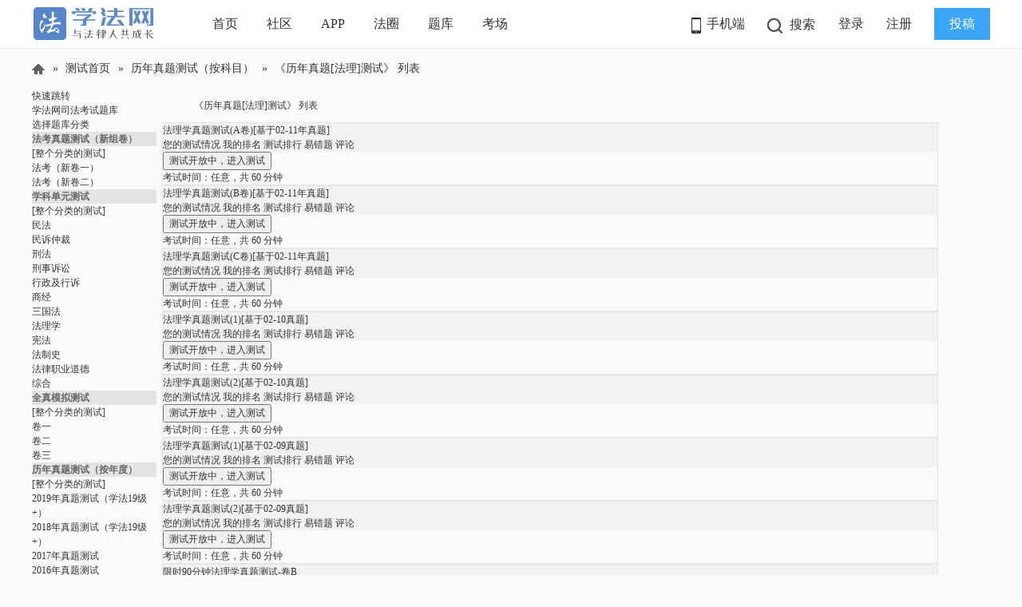

--- FILE ---
content_type: text/html; charset=gbk
request_url: https://bbs.xuefa.com/plugin.php?id=iexam:test&mod=list&cid=32
body_size: 8491
content:
<!DOCTYPE html PUBLIC "-//W3C//DTD XHTML 1.0 Transitional//EN" "http://www.w3.org/TR/xhtml1/DTD/xhtml1-transitional.dtd">
<html xmlns="http://www.w3.org/1999/xhtml">
<head>
<meta http-equiv="Content-Type" content="text/html; charset=gbk" />
<meta http-equiv="X-UA-Compatible"content="IE=11; IE=10; IE=9; IE=8; IE=7; IE=EDGE" />
<title>《历年真题[法理]测试》 列表历年真题[法理]测试 法考模拟 -  学法网 xuefa.com 与法律人共成长！</title>

<meta name="keywords" content="" />
<meta name="description" content="" />
<meta name="generator" content="Discuz! X3.4" />
<meta name="author" content="Discuz! Team and Comsenz UI Team" />
<meta name="copyright" content="2001-2017 Comsenz Inc." />
<meta name="MSSmartTagsPreventParsing" content="True" />
<meta http-equiv="MSThemeCompatible" content="Yes" />
<base href="https://bbs.xuefa.com/" /><link rel="stylesheet" type="text/css" href="data/cache/style_10_common.css?HcV" /><script type="text/javascript">var STYLEID = '10', STATICURL = 'static/', IMGDIR = 'template/comlimi_huxiu/images', VERHASH = 'HcV', charset = 'gbk', discuz_uid = '0', cookiepre = '6whH_3be2_', cookiedomain = '.xuefa.com', cookiepath = '/', showusercard = '1', attackevasive = '0', disallowfloat = 'login|sendpm|newthread|reply|viewthreadmod|viewvote|nav', creditnotice = '4|法力|点,6|学法币|个', defaultstyle = '', REPORTURL = 'aHR0cHM6Ly9iYnMueHVlZmEuY29tL3BsdWdpbi5waHA/aWQ9aWV4YW06dGVzdCZtb2Q9bGlzdCZjaWQ9MzI=', SITEURL = 'https://bbs.xuefa.com/', JSPATH = 'data/cache/', CSSPATH = 'data/cache/style_', DYNAMICURL = '';</script>
<script src="data/cache/common.js?HcV" type="text/javascript"></script><script type="text/javascript">window.onerror=function(){return true;}</script>
<script src="./template/comlimi_huxiu/images/js/jquery-1.11.1.min.js?HcV" type="text/javascript"></script>
<script type="text/javascript">jq = jQuery.noConflict();jq(function(){});</script>
<script src="./template/comlimi_huxiu/images/js/jquery.SuperSlide.2.1.1.js?HcV" type="text/javascript"></script>
<script src="./template/comlimi_huxiu/images/js/comlimi.js?HcV" type="text/javascript"></script><meta name="application-name" content="学法网" />
<meta name="msapplication-tooltip" content="学法网" />
<meta name="msapplication-task" content="name=;action-uri=https://bbs.xuefa.com/portal.php;icon-uri=https://bbs.xuefa.com/template/comlimi_huxiu/images/portal.ico" /><meta name="msapplication-task" content="name=社区;action-uri=http://bbs.xuefa.com;icon-uri=https://bbs.xuefa.com/template/comlimi_huxiu/images/bbs.ico" />
<meta name="msapplication-task" content="name=动态;action-uri=https://bbs.xuefa.com/home.php;icon-uri=https://bbs.xuefa.com/template/comlimi_huxiu/images/home.ico" /><script src="./template/comlimi_huxiu/images/js/jquery.nanoscroller.js?HcV" type="text/javascript"></script>
<link rel="stylesheet" type="text/css" href="./template/comlimi_huxiu/images/css/animate.min.css?HcV" />
<link rel="stylesheet" type="text/css" href="./template/comlimi_huxiu/images/css/nanoscroller.css?HcV" />
</head>

<body id="nv_plugin" class="pg_iexam" onkeydown="if(event.keyCode==27) return false;">
<div id="append_parent"></div><div id="ajaxwaitid"></div><div id="scbar" class="scbar_narrow cl search_box">
    <i class="icon_ssclose comlimi_search"></i>
<div class="search_content">
        <div class="search_input">
        <form id="scbar_form" method="post" autocomplete="off" onsubmit="searchFocus($('scbar_txt'))" action="search.php?searchsubmit=yes" target="_blank">
        <input type="hidden" name="mod" id="scbar_mod" value="search" />
        <input type="hidden" name="formhash" value="2f57d86c" />
        <input type="hidden" name="srchtype" value="title" />
        <input type="hidden" name="srhfid" value="0" />
        <input type="hidden" name="srhlocality" value="plugin::iexam" />
        <button type="submit" name="searchsubmit" id="scbar_btn" sc="1" class="pn pnc" value="true">搜索</button>
<input type="text" name="srchtxt" id="scbar_txt" value="请输入搜索内容" autocomplete="off" x-webkit-speech speech />
<a href="javascript:;" id="scbar_type" class="xg1 clear" onclick="showMenu(this.id)" hidefocus="true" style="display:none;"></a>
</form>
    </div>
<div class="scbar_hot">
<strong>热搜词</strong>
<ul>

    <li class="transition"><a href="search.php?mod=forum&amp;srchtxt=%B7%A8%BF%BC%BE%AD%D1%E9&amp;formhash=2f57d86c&amp;searchsubmit=true&amp;source=hotsearch" target="_blank" sc="1">法考经验</a></li>



    <li class="transition"><a href="search.php?mod=forum&amp;srchtxt=%C2%C9%CA%A6%D6%B4%D2%B5&amp;formhash=2f57d86c&amp;searchsubmit=true&amp;source=hotsearch" target="_blank" sc="1">律师执业</a></li>



    <li class="transition"><a href="search.php?mod=forum&amp;srchtxt=%CA%B5%CF%B0%C2%C9%CA%A6&amp;formhash=2f57d86c&amp;searchsubmit=true&amp;source=hotsearch" target="_blank" sc="1">实习律师</a></li>



    <li class="transition"><a href="search.php?mod=forum&amp;srchtxt=%B7%A8%BF%BC%CC%E2%BF%E2&amp;formhash=2f57d86c&amp;searchsubmit=true&amp;source=hotsearch" target="_blank" sc="1">法考题库</a></li>



    <li class="transition"><a href="search.php?mod=forum&amp;srchtxt=%C2%C9%CA%A6%C3%CE%B7%C9%CF%E8&amp;formhash=2f57d86c&amp;searchsubmit=true&amp;source=hotsearch" target="_blank" sc="1">律师梦飞翔</a></li>



    <li class="transition"><a href="search.php?mod=forum&amp;srchtxt=%C8%E7%CA%C7%CE%D2%BC%FB&amp;formhash=2f57d86c&amp;searchsubmit=true&amp;source=hotsearch" target="_blank" sc="1">如是我见</a></li>



    <li class="transition"><a href="search.php?mod=forum&amp;srchtxt=yxr86&amp;formhash=2f57d86c&amp;searchsubmit=true&amp;source=hotsearch" target="_blank" sc="1">yxr86</a></li>



    <li class="transition"><a href="search.php?mod=forum&amp;srchtxt=%B7%A8%BF%BC%B8%C4%B8%EF&amp;formhash=2f57d86c&amp;searchsubmit=true&amp;source=hotsearch" target="_blank" sc="1">法考改革</a></li>



    <li class="transition"><a href="search.php?mod=forum&amp;srchtxt=%B7%A8%BF%BC%C0%CF%CA%A6&amp;formhash=2f57d86c&amp;searchsubmit=true&amp;source=hotsearch" target="_blank" sc="1">法考老师</a></li>



    <li class="transition"><a href="search.php?mod=forum&amp;srchtxt=%B7%A8%BF%BC%B8%B4%CF%B0%BC%C6%BB%AE&amp;formhash=2f57d86c&amp;searchsubmit=true&amp;source=hotsearch" target="_blank" sc="1">法考复习计划</a></li>



    <li class="transition"><a href="search.php?mod=forum&amp;srchtxt=%D4%B1%B6%EE%D6%C6&amp;formhash=2f57d86c&amp;searchsubmit=true&amp;source=hotsearch" target="_blank" sc="1">员额制</a></li>

</ul>
</div>
</div>
<ul id="scbar_type_menu" class="p_pop" style="display: none;"><li><a href="javascript:;" rel="forum" class="curtype">帖子</a></li><li><a href="javascript:;" rel="user">用户</a></li></ul>
<script type="text/javascript">
initSearchmenu('scbar', '');
</script>
</div>
<div id="toptb" class="cl" style="display: none;">
<div class="wp">
<div class="z"><a href="javascript:;"  onclick="setHomepage('http://www.xuefa.com/');">设为首页</a><a href="http://www.xuefa.com/"  onclick="addFavorite(this.href, '学法网');return false;">收藏本站</a></div>
<div class="y">
<a id="switchblind" href="javascript:;" onclick="toggleBlind(this)" title="开启辅助访问" class="switchblind">开启辅助访问</a><a href="javascript:;" id="switchwidth" onclick="widthauto(this)" title="切换到宽版" class="switchwidth">切换到宽版</a>
</div>
</div>
</div>

<div id="hd" class="comlimi_header">
<div id="comlimi_mu" class="wp cl">
<ul class="header_left comlimi_nav transition">
        <li id="mn_logo"><a href="http://www.xuefa.com/" title="学法网"><img src="template/comlimi_huxiu/images/logo.png" alt="学法网" border="0" /></a></li>
    <li id="mn_Nf6b9" ><a href="https://www.xuefa.com/" hidefocus="true" title="学法网首页" target="_blank"  >首页<span>学法网首页</span></a></li><li id="mn_forum" ><a href="http://bbs.xuefa.com" hidefocus="true" title="学法交流"  >社区<span>学法交流</span></a></li><li id="mn_N8b5b" ><a href="https://app.xuefa.com" hidefocus="true" title="学法网APP下载" target="_blank"  >APP<span>学法网APP下载</span></a></li><li id="mn_Nac64" ><a href="https://app.xuefa.com/mag/wap/v1/wap/waphome/wsharelist?circle_id=107" hidefocus="true" target="_blank"  >法圈</a></li><li id="mn_Nba90" onmouseover="showMenu({'ctrlid':this.id,'ctrlclass':'hover','duration':2})"><a href="https://www.xuefa.com/tiku.html" hidefocus="true" title="法考题库及在线测试"  >题库<span>法考题库及在线测试</span></a></li><li id="mn_N9644" onmouseover="showMenu({'ctrlid':this.id,'ctrlclass':'hover','duration':2})"><a href="https://www.xuefa.com/test.html" hidefocus="true" title="法考模拟考场"  >考场<span>法考模拟考场</span></a></li></ul>
<ul class="header_right transition">
<li class="comlimi_guide" >
                        <div class="guide_box">
                            <img src="./template/comlimi_huxiu/images/img/wxewm.jpg" alt="二维码">
                            <div class="guide_title">
                                <span>微信扫一扫</span><br>
                                <span>下载学法网APP</span>
                            </div>
                        </div>
                        <i class="icon_mobile rel"></i>手机端<em class="guide_prompt"></em>
                    </li>
<li class="search_li comlimi_search"><i class="icon_search "></i><span>搜索</span></li>
<li class="comlimi"><ul><script src="data/cache/logging.js?HcV" type="text/javascript"></script>
<form method="post" autocomplete="off" id="lsform" action="member.php?mod=logging&amp;action=login&amp;loginsubmit=yes&amp;infloat=yes&amp;lssubmit=yes" onsubmit="pwmd5('ls_password');return lsSubmit();">
<li class="comlimi_login show_menu">
    <div class="header_column column_user menu_box" onmouseover="isOut=false" onmouseout="isOut=true">
    <div class="column_info">
        
<div class="fastlg_fm y" style="margin-right: 10px; padding-right: 10px">
<a href="javascript:;" onclick="showWindow('pcqrcode', 'plugin.php?id=zimucms_appscan&model=pcqrcode')"><img src="source/plugin/zimucms_appscan/static/applogin.png" class="vm"></a>
<p class="hm xg1" style="padding-top: 2px;">扫码登录更安全</p>
</div>
<a href="javascript:;" onclick="showWindow('login', 'member.php?mod=logging&action=login&viewlostpw=1')" title="找回密码">找回密码</a>
</div>
        </div>
<div style="clear:both;"></div>
<a href="member.php?mod=logging&amp;action=login" class="nobt" onclick="showWindow('login', this.href);return false;" rel="nofollow">登录</a>
</li>
<li class="comlimi_register"><a href="member.php?mod=register">注册</a></li>
<div class="fastlg cl" style="display:none">
<span id="return_ls" style="display:none"></span>
<div class="y pns">
<table cellspacing="0" cellpadding="0">
<tr>
<td><label for="ls_username">帐号</label></td>
<td><input type="text" name="username" id="ls_username" class="px vm xg1"  value="UID/用户名/Email" onfocus="if(this.value == 'UID/用户名/Email'){this.value = '';this.className = 'px vm';}" onblur="if(this.value == ''){this.value = 'UID/用户名/Email';this.className = 'px vm xg1';}" tabindex="901" /></td>
<td class="fastlg_l"><label for="ls_cookietime"><input type="checkbox" name="cookietime" id="ls_cookietime" class="pc" value="2592000" tabindex="903" />自动登录</label></td>
<td>&nbsp;<a href="javascript:;" onclick="showWindow('login', 'member.php?mod=logging&action=login&viewlostpw=1')">找回密码</a></td>
</tr>
<tr>
<td><label for="ls_password">密码</label></td>
<td><input type="password" name="password" id="ls_password" class="px vm" autocomplete="off" tabindex="902" /></td>
<td class="fastlg_l"><button type="submit" class="pn vm" tabindex="904" style="width: 75px;"><em>登录</em></button></td>
<td>&nbsp;<a href="member.php?mod=register" class="xi2 xw1">免费注册</a></td>
</tr>
</table>
<input type="hidden" name="quickforward" value="yes" />
<input type="hidden" name="handlekey" value="ls" />
</div>
</div>
</form>

<script src="data/cache/md5.js?HcV" type="text/javascript" reload="1"></script>
</ul>
</li>
    <li class="comlimi_tougao"><a href="http://bbs.xuefa.com/forum.php?mod=misc&amp;action=nav&amp;special=0&amp;" onclick="showWindow('nav', this.href);return false;" class="transition" target="_blank">投稿</a></li>
                </ul>
</div>
</div>
<script type="text/javascript">
jq(".qmenu_nav").slide({mainCell:".picList",autoPage:true,effect:"left",vis:2,pnLoop:false,trigger:"click"});
</script>
<div class="wp">
<div class="sub_nav"> <ul class="p_pop h_pop" id="mn_Nba90_menu" style="display: none"><li><a href="https://bbs.xuefa.com/pure.html" hidefocus="true" >纯真题库</a></li></ul><ul class="p_pop h_pop" id="mn_N9644_menu" style="display: none"><li><a href="https://bbs.xuefa.com/pure-class-1-0.html" hidefocus="true" >分年真题（限时）</a></li></ul><div class="p_pop h_pop" id="mn_userapp_menu" style="display: none"></div> </div>
<div id="mu" class="comlimi_mu cl">
        </div>
<script>jq('.sub_nav .p_pop,#qmenu_menu.p_pop').addClass('animated fadeInUp');</script>
<div class="clear cl">
                    <div class="z"></div>
        <div class="y"></div>
        </div></div>
<script src="./source/plugin/zimucms_magappmobile/static/jquery-1.8.3.min.js"></script>    <script src="template/comlimi_huxiu/images/js/comlimi_nav.js?HcV" type="text/javascript"></script>
<div id="wp" class="wp"><link rel="stylesheet" type="text/css" href="source/plugin/iexam/template/layui/css/layui.css">
<script src="source/plugin/iexam/template/layui/layui.js" type="text/javascript"></script>
<link rel="stylesheet" type="text/css" href="source/plugin/iexam/template/src/css/style.css">
<script src="source/plugin/iexam/template/src/js/common.js" type="text/javascript"></script>
<link rel="stylesheet" type="text/css" href="source/plugin/iexam/template/layui/css/ck8style.css">
<div id="pt" class="cl">
<div class="z">
<a href="./" class="nvhm" title="首页">学法网</a><em>&raquo;</em><a href="plugin.php?id=iexam:exer&mod=index">测试首页</a> <em>&raquo;</em> <a href="plugin.php?id=iexam:test&mod=list&cid=23">历年真题测试（按科目）</a> <em>&raquo;</em> 《历年真题[法理]测试》 列表</div>
</div>
<div id="ad_text"></div>

<div class="layui-row" style="display:flex;">
<div class="layui-col-md2" style="display:inline-block;">
     <ul class="layui-nav layui-nav-tree layui-inline layui-bg-molv" lay-filter="navleft" style="width: 96%;" id="infoside">
  <li class="layui-nav-item layui-nav-itemed">
<a href="javascript:;">快速跳转</a>
<dl class="layui-nav-child">
  <dd><a href="plugin.php?id=iexam:exer&amp;mod=index">学法网司法考试题库</a></dd>
</dl>
  </li>
  <li class="layui-nav-item layui-nav-itemed">
<a href="javascript:;">选择题库分类</a>
<dl class="layui-nav-child">
<div class="layui-collapse" lay-accordion style="border-width: 0px;">  <div class="layui-colla-item" id="c_56" style="border-color:#999;">
<h2 class="layui-colla-title" style="color: #666;background-color: #e4e4e4;">法考真题测试（新组卷）</h2>
<div class="layui-colla-content " id="s_56" style="border-color:#999;">
<p class="ck8_ptxt"><a href="plugin.php?id=iexam:test&amp;mod=list&amp;cid=56">[整个分类的测试]</a></p><p class="ck8_ptxt col_1"><a href="plugin.php?id=iexam:test&amp;mod=list&amp;cid=57" title="">法考（新卷一）</a></p>
<p class="ck8_ptxt col_1"><a href="plugin.php?id=iexam:test&amp;mod=list&amp;cid=58" title="">法考（新卷二）</a></p>
</div>
  </div>
  <div class="layui-colla-item" id="c_3" style="border-color:#999;">
<h2 class="layui-colla-title" style="color: #666;background-color: #e4e4e4;">学科单元测试</h2>
<div class="layui-colla-content " id="s_3" style="border-color:#999;">
<p class="ck8_ptxt"><a href="plugin.php?id=iexam:test&amp;mod=list&amp;cid=3">[整个分类的测试]</a></p><p class="ck8_ptxt col_1"><a href="plugin.php?id=iexam:test&amp;mod=list&amp;cid=11" title="">民法</a></p>
<p class="ck8_ptxt col_1"><a href="plugin.php?id=iexam:test&amp;mod=list&amp;cid=12" title="">民诉仲裁</a></p>
<p class="ck8_ptxt col_1"><a href="plugin.php?id=iexam:test&amp;mod=list&amp;cid=13" title="">刑法</a></p>
<p class="ck8_ptxt col_1"><a href="plugin.php?id=iexam:test&amp;mod=list&amp;cid=14" title="">刑事诉讼</a></p>
<p class="ck8_ptxt col_1"><a href="plugin.php?id=iexam:test&amp;mod=list&amp;cid=16" title="">行政及行诉</a></p>
<p class="ck8_ptxt col_1"><a href="plugin.php?id=iexam:test&amp;mod=list&amp;cid=22" title="">商经</a></p>
<p class="ck8_ptxt col_1"><a href="plugin.php?id=iexam:test&amp;mod=list&amp;cid=21" title="">三国法</a></p>
<p class="ck8_ptxt col_1"><a href="plugin.php?id=iexam:test&amp;mod=list&amp;cid=41" title="">法理学</a></p>
<p class="ck8_ptxt col_1"><a href="plugin.php?id=iexam:test&amp;mod=list&amp;cid=42" title="">宪法</a></p>
<p class="ck8_ptxt col_1"><a href="plugin.php?id=iexam:test&amp;mod=list&amp;cid=43" title="">法制史</a></p>
<p class="ck8_ptxt col_1"><a href="plugin.php?id=iexam:test&amp;mod=list&amp;cid=44" title="">法律职业道德</a></p>
<p class="ck8_ptxt col_1"><a href="plugin.php?id=iexam:test&amp;mod=list&amp;cid=15" title="">综合</a></p>
</div>
  </div>
  <div class="layui-colla-item" id="c_4" style="border-color:#999;">
<h2 class="layui-colla-title" style="color: #666;background-color: #e4e4e4;">全真模拟测试</h2>
<div class="layui-colla-content " id="s_4" style="border-color:#999;">
<p class="ck8_ptxt"><a href="plugin.php?id=iexam:test&amp;mod=list&amp;cid=4">[整个分类的测试]</a></p><p class="ck8_ptxt col_1"><a href="plugin.php?id=iexam:test&amp;mod=list&amp;cid=18" title="">卷一</a></p>
<p class="ck8_ptxt col_1"><a href="plugin.php?id=iexam:test&amp;mod=list&amp;cid=19" title="">卷二</a></p>
<p class="ck8_ptxt col_1"><a href="plugin.php?id=iexam:test&amp;mod=list&amp;cid=20" title="">卷三</a></p>
</div>
  </div>
  <div class="layui-colla-item" id="c_1" style="border-color:#999;">
<h2 class="layui-colla-title" style="color: #666;background-color: #e4e4e4;">历年真题测试（按年度）</h2>
<div class="layui-colla-content " id="s_1" style="border-color:#999;">
<p class="ck8_ptxt"><a href="plugin.php?id=iexam:test&amp;mod=list&amp;cid=1">[整个分类的测试]</a></p><p class="ck8_ptxt col_1"><a href="plugin.php?id=iexam:test&amp;mod=list&amp;cid=60" title="">2019年真题测试（学法19级+）</a></p>
<p class="ck8_ptxt col_1"><a href="plugin.php?id=iexam:test&amp;mod=list&amp;cid=59" title="">2018年真题测试（学法19级+）</a></p>
<p class="ck8_ptxt col_1"><a href="plugin.php?id=iexam:test&amp;mod=list&amp;cid=55" title="">2017年真题测试</a></p>
<p class="ck8_ptxt col_1"><a href="plugin.php?id=iexam:test&amp;mod=list&amp;cid=51" title="">2016年真题测试</a></p>
<p class="ck8_ptxt col_1"><a href="plugin.php?id=iexam:test&amp;mod=list&amp;cid=50" title="">2015年真题测试</a></p>
<p class="ck8_ptxt col_1"><a href="plugin.php?id=iexam:test&amp;mod=list&amp;cid=49" title="">2014年真题测试</a></p>
<p class="ck8_ptxt col_1"><a href="plugin.php?id=iexam:test&amp;mod=list&amp;cid=48" title="">2013年真题测试</a></p>
<p class="ck8_ptxt col_1"><a href="plugin.php?id=iexam:test&amp;mod=list&amp;cid=47" title="">2012年真题测试</a></p>
<p class="ck8_ptxt col_1"><a href="plugin.php?id=iexam:test&amp;mod=list&amp;cid=46" title="">2011年真题测试</a></p>
<p class="ck8_ptxt col_1"><a href="plugin.php?id=iexam:test&amp;mod=list&amp;cid=45" title="">2010年真题测试</a></p>
<p class="ck8_ptxt col_1"><a href="plugin.php?id=iexam:test&amp;mod=list&amp;cid=40" title="">2009年真题测试</a></p>
<p class="ck8_ptxt col_1"><a href="plugin.php?id=iexam:test&amp;mod=list&amp;cid=2" title="">2008年真题测试</a></p>
<p class="ck8_ptxt col_1"><a href="plugin.php?id=iexam:test&amp;mod=list&amp;cid=5" title="">2007年真题测试</a></p>
<p class="ck8_ptxt col_1"><a href="plugin.php?id=iexam:test&amp;mod=list&amp;cid=6" title="">2006年真题测试</a></p>
<p class="ck8_ptxt col_1"><a href="plugin.php?id=iexam:test&amp;mod=list&amp;cid=7" title="">2005年真题测试</a></p>
<p class="ck8_ptxt col_1"><a href="plugin.php?id=iexam:test&amp;mod=list&amp;cid=8" title="">2004年真题测试</a></p>
<p class="ck8_ptxt col_1"><a href="plugin.php?id=iexam:test&amp;mod=list&amp;cid=9" title="">2003年真题测试</a></p>
<p class="ck8_ptxt col_1"><a href="plugin.php?id=iexam:test&amp;mod=list&amp;cid=10" title="">2002年真题测试</a></p>
</div>
  </div>
  <div class="layui-colla-item" id="c_23" style="border-color:#999;">
<h2 class="layui-colla-title" style="color: #666;background-color: #e4e4e4;">历年真题测试（按科目）</h2>
<div class="layui-colla-content layui-show" id="s_23" style="border-color:#999;">
<p class="ck8_ptxt"><a href="plugin.php?id=iexam:test&amp;mod=list&amp;cid=23">[整个分类的测试]</a></p><p class="ck8_ptxt col_1"><a href="plugin.php?id=iexam:test&amp;mod=list&amp;cid=24" title="">历年真题[民法]测试</a></p>
<p class="ck8_ptxt col_1"><a href="plugin.php?id=iexam:test&amp;mod=list&amp;cid=25" title="">历年真题[民诉仲裁]测试</a></p>
<p class="ck8_ptxt col_1"><a href="plugin.php?id=iexam:test&amp;mod=list&amp;cid=26" title="">历年真题[刑法]测试</a></p>
<p class="ck8_ptxt col_1"><a href="plugin.php?id=iexam:test&amp;mod=list&amp;cid=27" title="">历年真题[刑诉]测试</a></p>
<p class="ck8_ptxt col_1"><a href="plugin.php?id=iexam:test&amp;mod=list&amp;cid=28" title="">历年真题[行政行诉]测试</a></p>
<p class="ck8_ptxt col_1"><a href="plugin.php?id=iexam:test&amp;mod=list&amp;cid=29" title="">历年真题[商法]测试</a></p>
<p class="ck8_ptxt col_1"><a href="plugin.php?id=iexam:test&amp;mod=list&amp;cid=30" title="">历年真题[经济法]测试</a></p>
<p class="ck8_ptxt col_1"><a href="plugin.php?id=iexam:test&amp;mod=list&amp;cid=31" title="">历年真题[宪法]测试</a></p>
<p class="ck8_ptxt col_1"><a href="plugin.php?id=iexam:test&amp;mod=list&amp;cid=32" title="">历年真题[法理]测试</a></p>
<p class="ck8_ptxt col_1"><a href="plugin.php?id=iexam:test&amp;mod=list&amp;cid=33" title="">历年真题[法制史]测试</a></p>
<p class="ck8_ptxt col_1"><a href="plugin.php?id=iexam:test&amp;mod=list&amp;cid=34" title="">历年真题[三国法]测试</a></p>
<p class="ck8_ptxt col_1"><a href="plugin.php?id=iexam:test&amp;mod=list&amp;cid=35" title="">历年真题[法职道德]测试</a></p>
</div>
  </div>
  <div class="layui-colla-item" id="c_36" style="border-color:#999;">
<h2 class="layui-colla-title" style="color: #666;background-color: #e4e4e4;">历年真题测试（综合版）</h2>
<div class="layui-colla-content " id="s_36" style="border-color:#999;">
<p class="ck8_ptxt"><a href="plugin.php?id=iexam:test&amp;mod=list&amp;cid=36">[整个分类的测试]</a></p><p class="ck8_ptxt col_1"><a href="plugin.php?id=iexam:test&amp;mod=list&amp;cid=37" title="">历年真题综合（卷一）</a></p>
<p class="ck8_ptxt col_1"><a href="plugin.php?id=iexam:test&amp;mod=list&amp;cid=38" title="">历年真题综合（卷二）</a></p>
<p class="ck8_ptxt col_1"><a href="plugin.php?id=iexam:test&amp;mod=list&amp;cid=39" title="">历年真题综合（卷三）</a></p>
</div>
  </div>
</div>
  <dd><a href="plugin.php?id=iexam:test&amp;mod=list">在线测试所有试卷</a></dd>
  <dd><a href="plugin.php?id=iexam:test&amp;mod=info&amp;act=mistake&amp;tsid=0">在线测试所有易错题</a></dd>
</dl>
  </li>
<div class="iexamfix"></div>
</ul>
</div>
<div class="layui-col-md10" id="maincontent" style="width:81%;display: inline-block;">
<blockquote class="layui-elem-quote">《历年真题[法理]测试》 列表</blockquote>
<div id="exermain" data-loadstatus="false" data-url="plugin.php?id=iexam:test&mod=list&cid=32" data-page="2" data-perpage="10" data-count="9">
         
    <div class="layui-card" style="border: 1px solid #e6e6e6;">
<div class="layui-card-header" style="background: #f2f2f2;">
<div class="leftarea">法理学真题测试(A卷)[基于02-11年真题]</div>
<div class="rightarea">
<a class="layui-badge badge-s" href="plugin.php?id=iexam:test&amp;mod=info&amp;act=mytestinfo&amp;tsid=474">您的测试情况</a> 
<a href="javascript:;" class="layui-badge layui-bg-orange" onclick="app.ajaxshowmsg(this, 'plugin.php?id=iexam:rank&tsid=474&inajax=1');">我的排名</a>
<a class="layui-badge layui-bg-cyan" href="plugin.php?id=iexam:test&amp;mod=info&amp;act=board&amp;tsid=474">测试排行</a> 
<a class="layui-badge layui-bg-blue" href="plugin.php?id=iexam:test&amp;mod=info&amp;act=mistake&amp;tsid=474">易错题</a> 
<a class="layui-badge layui-bg-green" href="plugin.php?id=iexam:test&amp;mod=comm&amp;tsid=474" target="_blank">评论</a>
</div>
</div>
<div class="layui-card-body">
<div class="leftarea">
<input type="button" class="layui-btn layui-btn-radius layui-btn-normal layui-btn-sm" id="" value="测试开放中，进入测试" onclick="window.location.href='plugin.php?id=iexam:test&mod=detail&tsid=474'" />
 
</div>
<div class="rightarea">
考试时间：任意，共 60 分钟
</div>
</div>
</div>
<div class="layui-card" style="border: 1px solid #e6e6e6;">
<div class="layui-card-header" style="background: #f2f2f2;">
<div class="leftarea"> 法理学真题测试(B卷)[基于02-11年真题]</div>
<div class="rightarea">
<a class="layui-badge badge-s" href="plugin.php?id=iexam:test&amp;mod=info&amp;act=mytestinfo&amp;tsid=473">您的测试情况</a> 
<a href="javascript:;" class="layui-badge layui-bg-orange" onclick="app.ajaxshowmsg(this, 'plugin.php?id=iexam:rank&tsid=473&inajax=1');">我的排名</a>
<a class="layui-badge layui-bg-cyan" href="plugin.php?id=iexam:test&amp;mod=info&amp;act=board&amp;tsid=473">测试排行</a> 
<a class="layui-badge layui-bg-blue" href="plugin.php?id=iexam:test&amp;mod=info&amp;act=mistake&amp;tsid=473">易错题</a> 
<a class="layui-badge layui-bg-green" href="plugin.php?id=iexam:test&amp;mod=comm&amp;tsid=473" target="_blank">评论</a>
</div>
</div>
<div class="layui-card-body">
<div class="leftarea">
<input type="button" class="layui-btn layui-btn-radius layui-btn-normal layui-btn-sm" id="" value="测试开放中，进入测试" onclick="window.location.href='plugin.php?id=iexam:test&mod=detail&tsid=473'" />
 
</div>
<div class="rightarea">
考试时间：任意，共 60 分钟
</div>
</div>
</div>
<div class="layui-card" style="border: 1px solid #e6e6e6;">
<div class="layui-card-header" style="background: #f2f2f2;">
<div class="leftarea">法理学真题测试(C卷)[基于02-11年真题]</div>
<div class="rightarea">
<a class="layui-badge badge-s" href="plugin.php?id=iexam:test&amp;mod=info&amp;act=mytestinfo&amp;tsid=472">您的测试情况</a> 
<a href="javascript:;" class="layui-badge layui-bg-orange" onclick="app.ajaxshowmsg(this, 'plugin.php?id=iexam:rank&tsid=472&inajax=1');">我的排名</a>
<a class="layui-badge layui-bg-cyan" href="plugin.php?id=iexam:test&amp;mod=info&amp;act=board&amp;tsid=472">测试排行</a> 
<a class="layui-badge layui-bg-blue" href="plugin.php?id=iexam:test&amp;mod=info&amp;act=mistake&amp;tsid=472">易错题</a> 
<a class="layui-badge layui-bg-green" href="plugin.php?id=iexam:test&amp;mod=comm&amp;tsid=472" target="_blank">评论</a>
</div>
</div>
<div class="layui-card-body">
<div class="leftarea">
<input type="button" class="layui-btn layui-btn-radius layui-btn-normal layui-btn-sm" id="" value="测试开放中，进入测试" onclick="window.location.href='plugin.php?id=iexam:test&mod=detail&tsid=472'" />
 
</div>
<div class="rightarea">
考试时间：任意，共 60 分钟
</div>
</div>
</div>
<div class="layui-card" style="border: 1px solid #e6e6e6;">
<div class="layui-card-header" style="background: #f2f2f2;">
<div class="leftarea">法理学真题测试(1)[基于02-10真题]</div>
<div class="rightarea">
<a class="layui-badge badge-s" href="plugin.php?id=iexam:test&amp;mod=info&amp;act=mytestinfo&amp;tsid=336">您的测试情况</a> 
<a href="javascript:;" class="layui-badge layui-bg-orange" onclick="app.ajaxshowmsg(this, 'plugin.php?id=iexam:rank&tsid=336&inajax=1');">我的排名</a>
<a class="layui-badge layui-bg-cyan" href="plugin.php?id=iexam:test&amp;mod=info&amp;act=board&amp;tsid=336">测试排行</a> 
<a class="layui-badge layui-bg-blue" href="plugin.php?id=iexam:test&amp;mod=info&amp;act=mistake&amp;tsid=336">易错题</a> 
<a class="layui-badge layui-bg-green" href="plugin.php?id=iexam:test&amp;mod=comm&amp;tsid=336" target="_blank">评论</a>
</div>
</div>
<div class="layui-card-body">
<div class="leftarea">
<input type="button" class="layui-btn layui-btn-radius layui-btn-normal layui-btn-sm" id="" value="测试开放中，进入测试" onclick="window.location.href='plugin.php?id=iexam:test&mod=detail&tsid=336'" />
 
</div>
<div class="rightarea">
考试时间：任意，共 60 分钟
</div>
</div>
</div>
<div class="layui-card" style="border: 1px solid #e6e6e6;">
<div class="layui-card-header" style="background: #f2f2f2;">
<div class="leftarea">法理学真题测试(2)[基于02-10真题]</div>
<div class="rightarea">
<a class="layui-badge badge-s" href="plugin.php?id=iexam:test&amp;mod=info&amp;act=mytestinfo&amp;tsid=335">您的测试情况</a> 
<a href="javascript:;" class="layui-badge layui-bg-orange" onclick="app.ajaxshowmsg(this, 'plugin.php?id=iexam:rank&tsid=335&inajax=1');">我的排名</a>
<a class="layui-badge layui-bg-cyan" href="plugin.php?id=iexam:test&amp;mod=info&amp;act=board&amp;tsid=335">测试排行</a> 
<a class="layui-badge layui-bg-blue" href="plugin.php?id=iexam:test&amp;mod=info&amp;act=mistake&amp;tsid=335">易错题</a> 
<a class="layui-badge layui-bg-green" href="plugin.php?id=iexam:test&amp;mod=comm&amp;tsid=335" target="_blank">评论</a>
</div>
</div>
<div class="layui-card-body">
<div class="leftarea">
<input type="button" class="layui-btn layui-btn-radius layui-btn-normal layui-btn-sm" id="" value="测试开放中，进入测试" onclick="window.location.href='plugin.php?id=iexam:test&mod=detail&tsid=335'" />
 
</div>
<div class="rightarea">
考试时间：任意，共 60 分钟
</div>
</div>
</div>
<div class="layui-card" style="border: 1px solid #e6e6e6;">
<div class="layui-card-header" style="background: #f2f2f2;">
<div class="leftarea">法理学真题测试(1)[基于02-09真题]</div>
<div class="rightarea">
<a class="layui-badge badge-s" href="plugin.php?id=iexam:test&amp;mod=info&amp;act=mytestinfo&amp;tsid=250">您的测试情况</a> 
<a href="javascript:;" class="layui-badge layui-bg-orange" onclick="app.ajaxshowmsg(this, 'plugin.php?id=iexam:rank&tsid=250&inajax=1');">我的排名</a>
<a class="layui-badge layui-bg-cyan" href="plugin.php?id=iexam:test&amp;mod=info&amp;act=board&amp;tsid=250">测试排行</a> 
<a class="layui-badge layui-bg-blue" href="plugin.php?id=iexam:test&amp;mod=info&amp;act=mistake&amp;tsid=250">易错题</a> 
<a class="layui-badge layui-bg-green" href="plugin.php?id=iexam:test&amp;mod=comm&amp;tsid=250" target="_blank">评论</a>
</div>
</div>
<div class="layui-card-body">
<div class="leftarea">
<input type="button" class="layui-btn layui-btn-radius layui-btn-normal layui-btn-sm" id="" value="测试开放中，进入测试" onclick="window.location.href='plugin.php?id=iexam:test&mod=detail&tsid=250'" />
 
</div>
<div class="rightarea">
考试时间：任意，共 60 分钟
</div>
</div>
</div>
<div class="layui-card" style="border: 1px solid #e6e6e6;">
<div class="layui-card-header" style="background: #f2f2f2;">
<div class="leftarea">法理学真题测试(2)[基于02-09真题]</div>
<div class="rightarea">
<a class="layui-badge badge-s" href="plugin.php?id=iexam:test&amp;mod=info&amp;act=mytestinfo&amp;tsid=249">您的测试情况</a> 
<a href="javascript:;" class="layui-badge layui-bg-orange" onclick="app.ajaxshowmsg(this, 'plugin.php?id=iexam:rank&tsid=249&inajax=1');">我的排名</a>
<a class="layui-badge layui-bg-cyan" href="plugin.php?id=iexam:test&amp;mod=info&amp;act=board&amp;tsid=249">测试排行</a> 
<a class="layui-badge layui-bg-blue" href="plugin.php?id=iexam:test&amp;mod=info&amp;act=mistake&amp;tsid=249">易错题</a> 
<a class="layui-badge layui-bg-green" href="plugin.php?id=iexam:test&amp;mod=comm&amp;tsid=249" target="_blank">评论</a>
</div>
</div>
<div class="layui-card-body">
<div class="leftarea">
<input type="button" class="layui-btn layui-btn-radius layui-btn-normal layui-btn-sm" id="" value="测试开放中，进入测试" onclick="window.location.href='plugin.php?id=iexam:test&mod=detail&tsid=249'" />
 
</div>
<div class="rightarea">
考试时间：任意，共 60 分钟
</div>
</div>
</div>
<div class="layui-card" style="border: 1px solid #e6e6e6;">
<div class="layui-card-header" style="background: #f2f2f2;">
<div class="leftarea">限时90分钟法理学真题测试-卷B</div>
<div class="rightarea">
<a class="layui-badge badge-s" href="plugin.php?id=iexam:test&amp;mod=info&amp;act=mytestinfo&amp;tsid=125">您的测试情况</a> 
<a href="javascript:;" class="layui-badge layui-bg-orange" onclick="app.ajaxshowmsg(this, 'plugin.php?id=iexam:rank&tsid=125&inajax=1');">我的排名</a>
<a class="layui-badge layui-bg-cyan" href="plugin.php?id=iexam:test&amp;mod=info&amp;act=board&amp;tsid=125">测试排行</a> 
<a class="layui-badge layui-bg-blue" href="plugin.php?id=iexam:test&amp;mod=info&amp;act=mistake&amp;tsid=125">易错题</a> 
<a class="layui-badge layui-bg-green" href="plugin.php?id=iexam:test&amp;mod=comm&amp;tsid=125" target="_blank">评论</a>
</div>
</div>
<div class="layui-card-body">
<div class="leftarea">
<input type="button" class="layui-btn layui-btn-radius layui-btn-normal layui-btn-sm" id="" value="测试开放中，进入测试" onclick="window.location.href='plugin.php?id=iexam:test&mod=detail&tsid=125'" />
 
</div>
<div class="rightarea">
考试时间：任意，共 90 分钟
</div>
</div>
</div>
<div class="layui-card" style="border: 1px solid #e6e6e6;">
<div class="layui-card-header" style="background: #f2f2f2;">
<div class="leftarea">限时90分钟法理学真题测试-卷A</div>
<div class="rightarea">
<a class="layui-badge badge-s" href="plugin.php?id=iexam:test&amp;mod=info&amp;act=mytestinfo&amp;tsid=124">您的测试情况</a> 
<a href="javascript:;" class="layui-badge layui-bg-orange" onclick="app.ajaxshowmsg(this, 'plugin.php?id=iexam:rank&tsid=124&inajax=1');">我的排名</a>
<a class="layui-badge layui-bg-cyan" href="plugin.php?id=iexam:test&amp;mod=info&amp;act=board&amp;tsid=124">测试排行</a> 
<a class="layui-badge layui-bg-blue" href="plugin.php?id=iexam:test&amp;mod=info&amp;act=mistake&amp;tsid=124">易错题</a> 
<a class="layui-badge layui-bg-green" href="plugin.php?id=iexam:test&amp;mod=comm&amp;tsid=124" target="_blank">评论</a>
</div>
</div>
<div class="layui-card-body">
<div class="leftarea">
<input type="button" class="layui-btn layui-btn-radius layui-btn-normal layui-btn-sm" id="" value="测试开放中，进入测试" onclick="window.location.href='plugin.php?id=iexam:test&mod=detail&tsid=124'" />
 
</div>
<div class="rightarea">
考试时间：任意，共 90 分钟
</div>
</div>
</div>
        </div>
          <div id="pageed" class="pagestyle" onclick="app.LoadPage('#exermain');">点击加载更多</div>
       </div>
</div>
<script src="source/plugin/iexam/template/src/js/app.js" type="text/javascript"></script>	</div>

<script src="https://bbs.xuefa.com//source/plugin/zimucms_magappmobile/static/lizimuapi.js" type="text/javascript" type="text/javascript"></script>
<script type="text/javascript">
var usernamelist = zimuapi.domAll('input[name="username"]');
for (var i = 0; i < usernamelist.length; i++) {
zimuapi.attr(usernamelist[i],'placeholder','用户名/手机号码');
}
</script>

<div class="comlimi_footer">
        <div id="ft" class="wp footer_right">
            <div class="footer_nav">
                <a href="http://bbs.xuefa.com/archiver/" >Archiver</a><a href="http://bbs.xuefa.com/forum.php?mobile=yes" >手机版</a>网站邮箱：<a href="mailto:xuefa.com@163.com">xuefa.com@163.com</a>
            </div>
            <span> Copyright &copy; 2005-2022 <a href="https://www.xuefa.com" target="_blank">学法网 xuefa.com</a> <a href="https://beian.miit.gov.cn/" target="_blank">浙ICP备05022126号</a>  <a target="_blank" href="http://www.beian.gov.cn/portal/registerSystemInfo?recordcode=33011002013941"><img src="/static/image/click/ghs.png"/>浙公网安备33011002013941号</a> <script src="https://js.users.51.la/1055303.js" type="text/javascript"></script>
<noscript><a href="https://www.51.la/?1055303" target="_blank"><img alt="&#x6211;&#x8981;&#x5566;&#x514D;&#x8D39;&#x7EDF;&#x8BA1;" src="https://img.users.51.la/1055303.asp" style="border:none" /></a></noscript><script type="text/javascript">document.write(unescape("%3Cspan id='cnzz_stat_icon_2596272'%3E%3C/span%3E%3Cscript src='https://s11.cnzz.com/stat.php%3Fid%3D2596272%26show%3Dpic' type='text/javascript'%3E%3C/script%3E"));</script>
<script src="//sdk.51.la/js-sdk-pro.min.js" type="text/javascript"></script>
<script>LA.init({id: "JamR1NWifHIG9unK",ck: "JamR1NWifHIG9unK"})</script>
</span>
            <div class="footer_icon y">
                <ul>
                    <a><li class="footer_li"><u></u><div class="app_qrcode"><img src="./template/comlimi_huxiu/images/img/weixin_erweima.png"></div><i class="icon_wx rel"></i></li></a>
                    <a><li class="footer_li"><u></u><div class="app_qrcode"><img src="./template/comlimi_huxiu/images/img/ios_erweima.png"></div><i class="icon_ios rel"></i></li></a>
                    <a><li class="footer_li"><u></u><div class="app_qrcode"><img src="./template/comlimi_huxiu/images/img/android_erweima.png"></div><i class="icon_android rel"></i></li></a>
    <a href="#" target="_blank" title="新浪微博"><li><u></u><i class="icon_wb rel"></i></li></a>
    <a href="#" target="_blank" title="RSS订阅"><li><u></u><i class="icon_rss rel"></i></li></a>
                </ul>
            </div>
        </div></div>
<script src="home.php?mod=misc&ac=sendmail&rand=1768952096" type="text/javascript"></script>
<div id="scrolltop">
<span hidefocus="true"><a title="返回顶部" onclick="window.scrollTo('0','0')" class="scrolltopa"></a></span>
</div>
<script type="text/javascript">_attachEvent(window, 'scroll', function () { new_showTopLink(); });checkBlind();</script>
<script type="text/javascript">
function new_showTopLink() {
var ft = $('ft');
if(ft){
var scrolltop = $('scrolltop');
var viewPortHeight = parseInt(document.documentElement.clientHeight);
var scrollHeight = parseInt(document.body.getBoundingClientRect().top);
var basew = parseInt(ft.clientWidth);
var sw = scrolltop.clientWidth;
if (basew < 1500) {
var left = parseInt(fetchOffset(ft)['left']);
left = left < sw ? left * 2 - sw : left;
scrolltop.style.left = ( basew + left ) + 'px';
} else {
scrolltop.style.left = 'auto';
scrolltop.style.right = 0;
}
if (BROWSER.ie && BROWSER.ie < 7) {
scrolltop.style.top = viewPortHeight - scrollHeight - 150 + 'px';
}
if (scrollHeight < -100) {
scrolltop.style.visibility = 'visible';
} else {
scrolltop.style.visibility = 'hidden';
}
}
}
function navShow(id) {
var mnobj = $('snav_mn_' + id);
if(!mnobj) {
return;
}
var uls = $('mu').getElementsByTagName('ul');
    for(i = 0;i < uls.length;i++) {
    if(uls[i].className != 'cl current') {
    uls[i].style.display = 'none';
}
}
if(mnobj.className != 'cl current') {
showMenu({'ctrlid':'mn_' + id,'menuid':'snav_mn_' + id,'pos':'*'});
mnobj.className = 'cl floatmu';
mnobj.style.width = ($('comlimi_mu').clientWidth) + 'px';
mnobj.style.display = '';
}
}
</script>
<script type="text/javascript">
jq(document).ready(function(){
jq("body").on("click", ".comlimi_search", function () {
    if (jq("#scbar").hasClass("search_boxlast")) if (jq(".search_box").hasClass("active")) jq("#history").addClass("hide"), jq(".search_box").removeClass("active"), jq(".search_box").addClass("hide"), jq(".search_content").removeClass("dialog_animate"), jq(document.body).removeClass("modalopen"), jq(document.body).removeAttr("style");
    	else {
        jq(".search_box").addClass("active"), jq(".search_content").addClass("dialog_animate"), jq(".search_box").removeClass("hide"), jq(document.body).css({
            "padding-right": " 17px"
        });
   		} else if (jq(".search_box").hasClass("active")) jq("#history").addClass("hide"), jq(".search_box").removeClass("active"),jq(".search_content").removeClass("dialog_animate"), jq(document.body).removeClass("modalopen"), jq(document.body).removeAttr("style");
    	else {
        jq(".search_box").addClass("active"), jq(".search_content").addClass("dialog_animate"), jq(document.body).addClass("modalopen"), jq(document.body).css({
            "padding-right": " 17px"
        });
    	};
});
});
</script></body>
</html>


--- FILE ---
content_type: text/css
request_url: https://bbs.xuefa.com/data/cache/style_10_common.css?HcV
body_size: 30681
content:
*{word-wrap:break-word;}body{background:#FAFAFA;}body,input,button,select,textarea{font:12px/1.5 'Microsoft Yahei','Hiragino Sans GB',Tahoma,'STXihei','Simsun','Heiti';color:#333;}textarea{resize:none;}body,ul,ol,li,dl,dd,p,h1,h2,h3,h4,h5,h6,form,fieldset,.pr,.pc{margin:0;padding:0;}table{empty-cells:show;border-collapse:collapse;}caption,th{text-align:left;font-weight:400;}ul li,.xl li{list-style:none;}h1,h2,h3,h4,h5,h6{font-size:1em;}em,cite,i{font-style:normal;}a{color:#333;text-decoration:none;}a:hover{text-decoration:underline;}a img{border:none;}label{cursor:pointer;}.z{float:left;}.y{float:right;}.cl:after{content:".";display:block;height:0;clear:both;visibility:hidden;}.cl{zoom:1;}.hidefocus{outline:none;}hr{display:block;clear:both;*margin-top:-8px !important;*margin-bottom:-8px !important;}.mn hr,.sd hr{margin:0 10px;}.area hr{margin-left:0 !important;margin-right:0 !important;}hr.l{height:1px;border:none;background:#F0F0F0;color:#F0F0F0;}hr.l2{height:2px;}hr.l3{height:3px;}hr.da{height:0;border:none;border-top:1px dashed #F0F0F0;background:transparent;color:transparent;}hr.bk{margin-bottom:10px !important;*margin-bottom:2px !important;height:0;border:none;border-top:1px solid #FFF;background:transparent;color:transparent;}.n .sd hr.bk{border-top-color:#F9F9F9;}hr.m0{margin-left:0;margin-right:0;}.wx,.ph{font-family:'Microsoft YaHei','Hiragino Sans GB','STHeiti',Tahoma,'SimHei',sans-serif;font-weight:100;} .ph{font-size:20px;} .mt{padding:10px 0;font-size:16px;} .pipe{margin:0 5px;color:#CCC;}.xs0{font-family:Arial;font-size:0.83em;-webkit-text-size-adjust:none;}.xs1{font-size:12px !important;}.xs2{font-size:14px !important;}.xs3{font-size:16px !important;}.xg1,.xg1 a{color:#999 !important;}.xg1 .xi2{color:#333 !important;}.xg2{color:#666;}.xi1,.onerror{color:#F97752;}.xi2,.xi2 a,.xi3 a{color:#333;}.xw0{font-weight:400;}.xw1{font-weight:700;}.bbda{border-bottom:1px dashed #F0F0F0;}.btda{border-top:1px dashed #F0F0F0;}.bbs{border-bottom:1px solid #F0F0F0 !important;}.bts{border-top:1px dashed #F0F0F0 !important;}.bw0{border:none !important;}.bw0_all,.bw0_all th,.bw0_all td{border:none !important;}.bg0_c{background-color:transparent !important;}.bg0_i{background-image:none !important;}.bg0_all{background:none !important;}.ntc_l{padding:5px 10px;background:#FEFEE9;}.ntc_l .d{width:20px;height:20px;background:url(https://bbs.xuefa.com/template/comlimi_huxiu/images/op.png) no-repeat 0 0;line-height:9999px;overflow:hidden;}.ntc_l .d:hover{background-position:0 -20px;}.brs,.avt img,.oshr{-moz-border-radius:5px;-webkit-border-radius:5px;border-radius:5px;}.brm{-moz-border-radius:10px;-webkit-border-radius:10px;border-radius:10px;}.brw{-moz-border-radius:20px;-webkit-border-radius:20px;border-radius:20px;}.mtn{margin-top:5px !important;}.mbn{margin-bottom:5px !important;}.mtm{margin-top:10px !important;}.mbm{margin-bottom:10px !important;}.mtw{margin-top:20px !important;}.mbw{margin-bottom:20px !important;}.ptn{padding-top:5px !important;}.pbn{padding-bottom:5px !important;}.ptm{padding-top:10px !important;}.pbm{padding-bottom:10px !important;}.ptw{padding-top:20px !important;}.pbw{padding-bottom:20px !important;}.avt img{padding:2px;width:48px;height:48px;background:#FFF;border:1px solid;border-color:#F2F2F2 #F0F0F0 #F0F0F0 #F2F2F2;}.avtm img{width:120px;height:auto;}.avts img{width:24px;height:24px;vertical-align:middle;}.emp{padding:20px 10px;}.emp a{color:#333;text-decoration:underline !important;}.vm{vertical-align:middle;}.vm *{vertical-align:middle;}.hm{text-align:center;}.alt,.alt th,.alt td{background-color:#F2F2F2;}.notice{clear:both;margin:5px 0;padding:3px 5px 3px 20px;background:url(https://bbs.xuefa.com/template/comlimi_huxiu/images/notice.gif) no-repeat 2px 6px;}#ajaxwaitid{display:none;position:absolute;right:0;top:0;z-index:1;padding:0 5px;background:#D00;color:#FFF;}.showmenu{padding-right:16px;background:url(https://bbs.xuefa.com/template/comlimi_huxiu/images/arrwd.gif) no-repeat 100% 50%;cursor:pointer;white-space:nowrap;}#um .showmenu{margin-right:-5px;}.cur1{cursor:pointer;}.ie6 .sec .p_pop{white-space:expression(this.offsetWidth >= 220 ? 'normal':'nowrap');width:expression(this.offsetWidth >= 220 ? 200:'auto');} .rq{color:red;}.px,.pt,.ps,select{border:1px solid;border-color:#848484 #E0E0E0 #E0E0E0 #848484;background:#FFF url(https://bbs.xuefa.com/template/comlimi_huxiu/images/px.png) repeat-x 0 0;color:;}.px,.pt{padding:2px 4px;line-height:17px;}.px{height:17px;}.pxs{width:30px !important;}.fdiy .tfm .px,.fdiy .tfm .pt{width:auto;}.p_fre{width:auto !important;}.er{border-color:#F66 #FFBDB9 #FFBDB9 #F66;background-color:#FDF4F4;background-image:url(https://bbs.xuefa.com/template/comlimi_huxiu/images/px_e.png);}.pt{overflow-y:auto;}div.pt{height:100px;line-height:100px;}.ps,select{padding:2px 2px 2px 1px;}.pts{vertical-align:top;overflow:hidden;}.cmt .pts{width:60%;}button::-moz-focus-inner{border:0;padding:0;}.pn{vertical-align:middle;overflow:hidden;margin-right:3px;padding:0;height:23px;border:1px solid #999;background:#E5E5E5 url(https://bbs.xuefa.com/template/comlimi_huxiu/images/pn.png) repeat-x 0 0;cursor:pointer;-moz-box-shadow:0 1px 0 #E5E5E5;-webkit-box-shadow:0 1px 0 #E5E5E5;box-shadow:0 1px 0 #E5E5E5;}.pn:active{background-position:0 -23px;}.ie6 .pn{overflow-x:visible;width:0;}.pn em,.pn span,.pn strong{padding:0 10px;line-height:21px;}.pn em,.pn strong{font-weight:700;}.ie7 .pn em,.ie7 .pn span,.ie7 .pn strong{padding:0 5px;line-height:18px;}a.pn{height:21px;line-height:21px;color:#333 !important;}a.pn:hover{text-decoration:none;}.ie6 a.pn{width:auto;}.ie6 a.pn em,.ie6 a.pn span,.ie6 a.pn strong{display:block;}.ie7 a.pn em,.ie7 a.pn span,.ie7 a.pn strong{line-height:21px;}.pnc,a.pnc{border-color:#235994;background-color:#06C;background-position:0 -48px;color:#FFF !important;}.pnc:active{background-position:0 -71px;}.pnpost .pn{height:26px;}.pr,.pc{vertical-align:middle;margin:0 5px 1px 0;padding:0;}.ie6 .pr,.ie6 .pc,.ie7 .pr,.ie7 .pc{margin-right:2px;}.lb{margin-right:20px;}.pns .px{}.pns .pn{}.ftid{float:left;margin-right:6px;}.ftid select{float:left;height:23px;}.ftid a{display:block;overflow:hidden;padding:0 17px 0 4px;height:21px;line-height:21px;text-decoration:none !important;font-size:12px;font-weight:400;color:#333 !important;border:1px solid;border-color:#848484 #E0E0E0 #E0E0E0 #848484;background:#FFF url(https://bbs.xuefa.com/template/comlimi_huxiu/images/newarow.gif) no-repeat 100% 0;}.ftid a:hover,.ftid a:focus{background-position:100% -23px;}.ftid select{width:94px;}.sslt a{width:54px;}.sslt select{width:60px;}.sltm{padding:5px 11px 5px 10px;border:1px solid #DDD;background-color:#FFF;text-align:left;}.sltm li{padding:2px 0;color:#666;cursor:pointer;}.sltm li:hover{color:#333;}.sltm li.current{color:#F97752;} .oshr{float:right;margin-left:5px;padding:0 5px 0 22px;border:1px solid;border-color:#CCC #A9A9A9 #A9A9A9 #CCC;background:#FFF url(https://bbs.xuefa.com/template/comlimi_huxiu/images/oshr.png) no-repeat 5px 50%;}.oshr:hover{text-decoration:none;} .ofav{background-image:url(https://bbs.xuefa.com/template/comlimi_huxiu/images/fav.gif);} .oivt{background-image:url(https://bbs.xuefa.com/template/comlimi_huxiu/images/activitysmall.gif);}.tfm{width:100%;}.tfm caption,.tfm th,.tfm td{vertical-align:top;padding:7px 0;}.tfm caption h2{font-size:16px;}.vt th,.vt td{vertical-align:top;}.tfm th{padding-top:9px;padding-right:5px;width:130px;}.tfm th .rq{float:right;font-size:14px;}.tfm .pt,.tfm .px{margin-right:3px;width:330px;}.tfm .c,.tfm .tedt,.m_c .tfm .tedt{width:338px;}.tfm .d{clear:both;margin:5px 0;color:#999;}.tfm .d em{margin-left:5px;color:red;}.tfm .d strong{margin-left:5px;}.tfm .d a{color:#333;}.tfm .p{text-align:right;}.tfm .pcl label{display:block;padding:0 2px 5px;}.tfm .pcl .pc{margin-right:5px;padding:0;}.tfm .l th,.tfm .l td{padding-top:0;padding-bottom:0;}.bn .tfm caption,.bn .tfm th,.bn .tfm td{padding-top:5px;padding-bottom:5px;}.pbt{margin-bottom:10px;}.ie6 .pbt .ftid a,.ie7 .pbt .ftid a{margin-top:1px;}#custominfo.mtn{margin-bottom:-5px;}.altw{width:350px;}.altw .fltc{margin-bottom:0;padding:8px;}.alert_right,.alert_error,.alert_info{padding:6px 0 6px 58px;min-height:40px;height:auto !important;height:40px;line-height:160%;background:url(https://bbs.xuefa.com/template/comlimi_huxiu/images/right.gif) no-repeat 8px 8px;font-size:14px;}.alert_error{background-image:url(https://bbs.xuefa.com/template/comlimi_huxiu/images/error.gif);}.alert_error a{font-weight:700;color:#333;}.alert_info{background-image:url(https://bbs.xuefa.com/template/comlimi_huxiu/images/info.gif);}.alert_btnleft{margin-top:8px;}.alert_btn{margin-top:20px;text-align:center;}.alert_act{margin-top:20px;padding-left:58px;}.pbnv{float:left;white-space:nowrap;overflow:hidden;width:400px;padding:7px 0;}.pbl{overflow:hidden;margin:9px 0;width:621px;border-width:1px 0 1px 1px;border-style:solid;border-color:#CCC;background:#FFF;}.pbl li{float:left;overflow-x:hidden;overflow-y:auto;padding:5px;width:196px;height:300px;border-right:1px solid #CCC;}.pbl p{height:25px;line-height:25px;}.pbl a{display:block;white-space:nowrap;overflow:hidden;padding:0 4px;text-decoration:none;color:#333;border:solid #FFF;border-width:1px 0;}.pbl a:hover{text-decoration:none;background-color:#F3F3F3;}.pbl .highlightlink{color:#08C;}.pbls a,.pbls a:hover{background-color:#EEE;color:#666;font-weight:700;}.pbsb{background:url(https://bbs.xuefa.com/template/comlimi_huxiu/images/arrow.gif) right -33px no-repeat;} .wp{margin:0 auto;width:960px;}#wp .wp{width:auto;}#toptb{min-width:960px;border-bottom:1px solid #F0F0F0;background:#F2F2F2;line-height:28px;}#toptb a{float:left;padding:0 4px;height:28px;}#toptb a.showmenu{padding-right:15px;}#toptb a.hover{background-color:#FFF;}#toptb .pipe{float:left;display:none;}#hd{border-bottom:0 solid #F0F0F0;}#hd .wp{padding:10px 0 0;}.hdc{min-height:70px;}.ie6 .hdc{height:70px;}#hd h2{padding:0 20px 8px 0;float:left;}#space #hd h2{margin-top:0;}#hd .fastlg{padding-top:10px;}#scbar{overflow:hidden;height:42px;line-height:42px;border-top:1px solid #FFF;border-bottom:1px solid #E9EFF5;background:#E8EFF5;}.scbar_icon_td{width:21px;background:url(https://bbs.xuefa.com/template/comlimi_huxiu/images/search.png) no-repeat 0 -50px;}.scbar_txt_td,.scbar_type_td{background:url(https://bbs.xuefa.com/template/comlimi_huxiu/images/search.png) repeat-x 0 -93px;}#scbar_txt{width:400px;border:1px solid #FFF;outline:none;}.scbar_narrow #scbar_txt{width:260px;}.scbar_btn_td{width:38px;background:url(https://bbs.xuefa.com/template/comlimi_huxiu/images/search.png) no-repeat 8px -142px;}#scbar_btn{margin:0;padding:0;border:none;background:transparent none;box-shadow:none;}#scbar_btn strong{line-height:84px;}.scbar_type_td{width:61px;background:url(https://bbs.xuefa.com/template/comlimi_huxiu/images/search.png) no-repeat 0 -193px;}#scbar_type{display:block;padding-left:10px;text-align:left;text-decoration:none;}#scbar_type_menu{margin-top:-8px;}#scbar_hot{padding-left:8px;height:45px;overflow:hidden;}#scbar_hot strong,#scbar_hot a{float:left;margin-right:8px;white-space:nowrap;}#nv{overflow:hidden;height:33px;background:#FFF url("https://bbs.xuefa.com/template/comlimi_huxiu/images/nv.png") repeat-x bottom;}#nv li{float:left;padding-right:1px;height:33px;line-height:33px;background:url(https://bbs.xuefa.com/template/comlimi_huxiu/images/nv_a.png) no-repeat 100% 0;font-weight:700;font-size:14px;}.ie_all #nv li{line-height:36px;}.ie6 #nv li{line-height:33px;}#nv li a{float:left;padding:0 15px;height:33px;}#nv li a{color:#333;}#nv li span{display:none;}#nv li.a{margin-left:-1px;background:#FFF url("https://bbs.xuefa.com/template/comlimi_huxiu/images/nv_a.png") no-repeat 50% -60px;}#nv li.a a{color:#FFF;}#nv li a:hover{background:url(https://bbs.xuefa.com/template/comlimi_huxiu/images/nv_a.png) no-repeat 50% -66px;}#nv li.hover a:hover,#nv li.hover a{background:url(https://bbs.xuefa.com/template/comlimi_huxiu/images/nv_a.png) no-repeat 50% -99px;}#mu{position:relative;z-index:1;}.ie6 #mu,.ie7 #mu{line-height:0;font-size:0;}#mu ul{background:url(https://bbs.xuefa.com/template/comlimi_huxiu/images/mu_bg.png) no-repeat 0 100%;line-height:22px;z-index:2;font-size:12px;}#mu li{float:left;height:32px}#mu a{float:left;display:inline;margin:5px 6px;padding:0 10px;white-space:nowrap;}#mu a:hover{margin:4px 5px;border:1px solid #F0F0F0;background:#FAFAFA;color:#333;text-decoration:none;}.floatmu{position:absolute;left:0;top:0;}#um{padding-top:10px;padding-right:60px;_padding-right:54px;line-height:2.3;zoom:1;}#um,#um a{color:#444;}#um p{text-align:right;}#um .avt{display:inline;margin-right:-60px;}.vwmy{padding-left:16px;background:url(https://bbs.xuefa.com/template/comlimi_huxiu/images/user_online.gif) no-repeat 0 2px;}.vwmy.qq{background:url(https://bbs.xuefa.com/template/comlimi_huxiu/images/connect_qq.gif) no-repeat scroll 0 0;padding-left:20px;}#um .new,.topnav .new,.sch .new,#toptb .new{padding-left:20px;background-repeat:no-repeat;background-position:0 50%;color:#333;font-weight:700;}#myprompt.new{background-image:url(https://bbs.xuefa.com/template/comlimi_huxiu/images/notice.gif);background-position:3px 50%;}#pm_ntc.new{background-image:url(https://bbs.xuefa.com/template/comlimi_huxiu/images/new_pm.gif);}#task_ntc{background-image:url(https://bbs.xuefa.com/static/image/feed/task.gif);}#um .pipe{margin:0 5px 0 0;}#extcreditmenu,#g_upmine{margin-right:2px !important;padding-top:3px;padding-bottom:3px;padding-left:10px;}#g_upmine{margin-right:1px !important;border:1px solid transparent;}.ie6 #g_upmine{border:0;}#extcreditmenu.a,#g_upmine.a{position:relative;z-index:302;margin-right:1px !important;border:1px solid;border-color:#DDD;border-bottom:none;background-color:#FFF;}#extcreditmenu_menu,#g_upmine_menu{margin-top:-1px;width:auto;}#extcreditmenu_menu li{float:none;display:block;padding-left:5px !important;padding-right:1em !important;}#g_upmine_menu li{float:none;display:block;padding-left:5px !important;}#g_upmine_menu ul.extg li{padding-left:0px !important;}#qmenu{float:right;display:inline;margin:5px 8px 0;padding-right:10px;width:103px;height:24px;background:url(https://bbs.xuefa.com/template/comlimi_huxiu/images/qmenu.png) no-repeat 0 0;line-height:24px;text-align:center;color:#333;font-weight:700;overflow:hidden;}#qmenu:hover{text-decoration:none;}#qmenu.a{position:relative;z-index:302;background-position:0 -27px;}#qmenu_menu{margin-top:-2px;padding:20px 5px 10px;width:610px;border-color:#DCE4EB;}#qmenu_menu ul.nav li{float:left;}.ie6 #qmenu_menu ul.nav li{clear:none !important;width:auto !important;}#qmenu_menu ul.nav a{margin-bottom:10px;padding:47px 0 0;width:60px;border:none;border-radius:4px;background:url(https://bbs.xuefa.com/template/comlimi_huxiu/images/noicon.gif) no-repeat 50% 5px;text-align:center;}#qmenu_menu ul.nav a:hover{background-color:#FAFAFA;color:#333;text-shadow:none;}#shortcut{position:relative;display:none;height:30px;line-height:30px;background-color:#3A83F1;color:white;text-align:center;}#shortcuttip{padding:2px 8px;background:url(https://bbs.xuefa.com/template/comlimi_huxiu/images/search.gif) repeat-x 0 -1px;border-radius:3px;color:#3A83F1;font-weight:700;}#shortcutcloseid{position:absolute;right:8px;top:8px;display:block;width:12px;height:12px;background:url(https://bbs.xuefa.com/template/comlimi_huxiu/images/close.gif) no-repeat 0 -12px;text-indent:-999em;}#mn_userapp .icon_down{background:url(https://bbs.xuefa.com/template/comlimi_huxiu/images/arr_w.gif) no-repeat 50% 50%;display:inline-block;width:12px;height:12px;overflow:hidden;margin-left:3px;}.ie6 #mn_userapp .icon_down{height:24px;vertical-align:middle;}#nv li.a .icon_down{background:url(https://bbs.xuefa.com/template/comlimi_huxiu/images/arr_w.gif) no-repeat  50% 50%;display:inline-block;width:12px;height:12px;overflow:hidden;margin-left:3px;}.ie6 #nv li.a .icon_down{height:24px;vertical-align:middle;}#mn_userapp_menu{clear:left;min-height:210px;min-width:630px;}.ie6 #mn_userapp_menu{height:210px;width:630px;}#mn_userapp_menu ul.mrec{float:left;width:182px;padding-right:5px;border-right:1px dotted #DDD;}#mn_userapp_menu ul.uused{float:left;width:273px;}.ie6 #mn_userapp_menu ul.mrec,.ie7 #mn_userapp_menu ul.mrec{width:182px;padding:0 5px 0 0;}#mn_userapp_menu ul.mrec li,#mn_userapp_menu ul.uused li{float:left;display:inline;padding:3px;width:85px;text-align:center;overflow:hidden;}.ie6 #mn_userapp_menu ul.mrec li,.ie6 #mn_userapp_menu ul.uused li{float:left !important;clear:none;}#mn_userapp_menu ul.mrec li img,#mn_userapp_menu ul.uused li img{width:75px;height:75px;}#mn_userapp_menu ul.mrec li a,#mn_userapp_menu ul.uused li a{border-bottom:0;}#mn_userapp_menu ul.adv{position:absolute;top:0;right:0;padding:10px;height:198px;width:140px;border-left:1px solid #EBEBEB;background:#F5F5F5;text-align:left;zoom:1;}#mn_userapp_menu ul.mrec li{position:relative;}.ie6 #mn_userapp_menu ul.adv li{clear:none;}#mn_userapp_menu .icon_hotapp{position:absolute;right:8px;bottom:25px;display:inline-block;width:16px;height:16px;background:#F00;color:#FFF;}#mn_userapp_menu .icon_myapp a{float:left;display:inline-block;border-bottom:0;padding:0;margin-bottom:10px;width:66px;height:51px;background:url(https://bbs.xuefa.com/static/image/common/app.png) no-repeat 0 0;line-height:2000px;overflow:hidden;clear:none;}#mn_userapp_menu .icon_appcenter a{float:right;margin-left:7px;background-position:0 -51px;}.ie6 #mn_userapp_menu .icon_myapp a{margin-bottom:0px;}.ie6 #mn_userapp_menu .icon_myapp,.ie6 #mn_userapp_menu .icon_appcenter{float:left;width:66px;}#mn_userapp_menu .ad_img img{width:140px;height:100px;}#mn_userapp_menu .ad_img a{padding:0;line-height:26px;border-bottom:0;}#mn_userapp_menu .ad_img a:hover{background:none;}#ct{min-height:300px;}.ie6 #ct{height:300px;}.mn{overflow:hidden;}.ct1{border:1px solid #F0F0F0;border-top:none;}.ct2 .mn{float:left;width:730px;margin-bottom:1em;}.ct2 .sd{float:right;width:220px;overflow:hidden;_overflow-y:visible;}.appl{float:left;overflow:hidden;margin-bottom:10px;padding:6px 10px;width:117px;}.ct2_a,.ct3_a{border:1px solid #F0F0F0;background:#FFF url("https://bbs.xuefa.com/template/comlimi_huxiu/images/vlineb.png") repeat-y 0 0}.ct2_a_r{border:none;background-image:none;}.ct2_a h1.mt{display:none;}.ct2_a .tb{margin-top:3px;}.ct2_a .mn{float:right;width:810px;}.ct2_a .mn{display:inline;margin-right:10px;padding-top:10px;width:800px;}#nv_userapp .ct2_a .mn,.ct2_a_r .mn{margin-right:0;width:810px;}.ct3_a .mn{float:left;margin-left:20px;width:565px;}.ct3_a .sd{float:right;width:220px;}#nv_home .ct3_a .sd .bm{margin-right:10px;border:none;}#nv_home .ct3_a .sd .bm_c{padding:10px 0;}.mw{width:100%;float:none;}.mnw{clear:both;border-top:1px solid #CCC;}.mnh{width:643px;background:#F2F2F2;margin-bottom:0;}#ft{padding:10px 0 50px;border-top:1px solid #F0F0F0;line-height:1.8;color:#666;}#flk{text-align:right;}#flk img{vertical-align:middle;}#scrolltop{visibility:hidden;position:fixed;bottom:100px;display:block;margin:-30px 0 0 2px;width:40px;background:#f4f4f4;border:1px #cdcdcd solid;border-radius:3px;border-top:0;cursor:pointer;}#scrolltop:hover{text-decoration:none;}.ie6 #scrolltop{position:absolute;bottom:auto;}#scrolltop a{display:block;width:30px;height:24px;padding:3px 5px;line-height:12px;text-align:center;color:#787878;text-decoration:none;background:url(https://bbs.xuefa.com/template/comlimi_huxiu/images/scrolltop.png) no-repeat 0 0;border-top:1px #cdcdcd solid;}a.scrolltopa:hover{background-position:-40px 0px !important;}a.replyfast{background-position:0 -30px !important;}a.replyfast:hover{background-position:-40px -30px !important;}a.returnlist,a.returnboard{background-position:0 -60px !important;}a.returnlist:hover,a.returnboard:hover{background-position:-40px -60px !important;}#scrolltop a b{visibility:hidden;font-weight:normal;}#nv_home #ft,.pg_announcement #ft,.pg_modcp #ft,.pg_portalcp #ft,.pg_ranklist #ft,#nv_userapp #ft{border-top:none;}.bm,.bn{margin-bottom:10px;}.bm{border:1px solid #F0F0F0;background:#FFF;}.bm_c{padding:10px;}.drag{}.bm_h .o{float:right;width:30px;}.bm_h .o img{float:right;margin-top:8px;cursor:pointer;}.bm_h .i{padding-left:10px;}.bm_h .pn{margin-top:4px;}.bm_h{padding:0 10px;height:31px;border-top:1px solid #FFF;border-bottom:1px solid #F0F0F0;background:#F2F2F2;line-height:31px;white-space:nowrap;overflow:hidden;}.bmw{border:1px solid #F0F0F0;}.bmw .bm_h{border-top-color:#FFF;border-right:1px solid #FFF;border-bottom-color:#F0F0F0;border-left:1px solid #FFF;background:#FAFAFA;}.bmw .bm_h a{color:#333;}.bml .bm_h{padding-top:5px;border:none;background:transparent;}.bml .bm_c{padding-top:0;}.bmn{padding:7px 10px;border-color:#F0F0F0;background:#FAFAFA;}.fl{border:1px solid #F0F0F0;border-top:none;background:#FFF;}.fl .bm{margin-bottom:0;border:none;}.fl .bm_h{border-width:1px 0;border-color:#F0F0F0;background:#FAFAFA url("https://bbs.xuefa.com/template/comlimi_huxiu/images/titlebg.png") repeat-x 0 0;}.fl .bm_c,#online .bm_c,.lk .bm_c{padding-top:0;padding-bottom:0;}.bm2 .bm2_b{float:left;width:49%;border:1px solid #F0F0F0;}.bm2 .bm2_b_y{float:right;}.bw0{background:transparent;}.bw{padding:0 15px;}#pt{margin:2px 0;height:29px;border:none;background:transparent;line-height:29px;}#pt .z{padding-right:10px;}#pt .z a,#pt .z em,#pt .z span{float:left;height:29px;}#pt .z em{width:20px;background:url(https://bbs.xuefa.com/template/comlimi_huxiu/images/pt_item.png) no-repeat 3px 10px;line-height:200px;overflow:hidden;}.nvhm{width:16px;background:url(https://bbs.xuefa.com/template/comlimi_huxiu/images/search.png) no-repeat 0 0;line-height:200px;overflow:hidden;}.ie_all #pt .z em{background-position:3px 9px;}.ie_all .nvhm{background-position:0 -1px;}#uhd{padding-top:10px;border:1px solid #CCC;border-bottom:none;background:#FAFAFA;}#uhd .tb a{border-width:1px 0;border-top-color:#FAFAFA;border-bottom-color:#F0F0F0;}#uhd .tb .a a{border:1px solid #CCC;border-bottom-color:#FFF;}.ie6 #uhd .tb .a{position:relative;}#uhd .mn{float:right;margin-right:15px;margin-bottom:-30px;width:auto;line-height:28px;}#uhd .mn a{padding:2px 0 2px 20px;background:no-repeat 0 50%;color:#666;}#uhd .mn a:hover{color:#333;}#uhd .mn .addflw a{background-image:url(https://bbs.xuefa.com/template/comlimi_huxiu/images/flw_ico.png);}#uhd .mn .addf a{background-image:url(https://bbs.xuefa.com/static/image/feed/friend.gif);}#uhd .mn .pm2 a{background-image:url(https://bbs.xuefa.com/template/comlimi_huxiu/images/pmto.gif);}#uhd .h{padding-left:75px;}#uhd .avt{display:inline;float:left;margin-left:-65px;}#uhd .mt{padding-bottom:0;}#uhd .flw_hd{float:right;width:260px;margin-right:10px;margin-bottom:-30px;}#uhd .tns th,#uhd .tns td{padding-left:20px;text-align:left;}#uhd .flw_hd .o{padding-left:20px;}.tns{padding:10px 0;}.tns table{width:100%;}.tns th,.tns td{text-align:center;font-size:12px;}.sd .tns th,.sd .tns td{width:110px !important;}.tns th{border-right:1px solid #CCC;}.tns th p,.tns td p{font-size:14px;margin:0;}.pls .tns{padding:0 10px 10px;}.pls .tns th p,.pls .tns td p{font-size:12px;margin:0;}.ih .icn{float:left;width:60px;}.ih dl{margin-left:60px;}.ih dt{font-size:14px;font-weight:700;}.ih dd{padding-bottom:1em;}.ih dd strong{margin:0 2em 0 4px;color:#C00;}.tb{margin-top:10px;padding-left:5px;line-height:30px;border-bottom:1px solid #F0F0F0;}.tb li{float:left;margin:0 3px -1px 0;}.ie6 .tb .a,.ie6 .tb .current{position:relative;}.tb a{display:block;padding:0 10px;border:1px solid #F0F0F0;background:#FAFAFA;}.tb .a a,.tb .current a{border-bottom-color:#FFF;background:#FFF;font-weight:700;}.tb a:hover{text-decoration:none;}.tb .y{float:right;margin-right:0;}.tb .y a{border:none;background:transparent;}.tb .o{margin:1px 4px 0 2px;border:1px solid #235994;}.tb .o,.tb .o a{height:23px;line-height:23px;background:#06C url(https://bbs.xuefa.com/template/comlimi_huxiu/images/pn.png) repeat-x 0 -48px;}.tb .o a{padding:0 15px;border:none;font-weight:700;color:#FFF;}.ie6 .tb .o a{float:left;}.tb_h{margin:0;padding:0;background-color:#FAFAFA;}.tb_h li{margin-right:0;}.tb_h a{border-top:none;border-left:none;}.tb_h .o{margin-top:2px;}.tb_s{margin-top:0;line-height:26px;}.tbmu{padding:8px 10px 8px 0;border-bottom:1px dashed #F0F0F0;}.tbmu a{color:#333;}.tbmu .a{color:#333;font-weight:700;}.tbms{padding:10px 10px 10px 26px;border:1px dashed #FF9A9A;background:url(https://bbs.xuefa.com/template/comlimi_huxiu/images/notice.gif) no-repeat 10px 50%;}.tbms_r{background-image:url(https://bbs.xuefa.com/template/comlimi_huxiu/images/data_valid.gif);}.tbx{margin:10px 0;}.tbx span{margin-right:10px;cursor:pointer;}.tbx .a{padding:3px 5px;border:solid #999;border-width:0 1px 1px 0;background:#F2F2F2 url(https://bbs.xuefa.com/template/comlimi_huxiu/images/thead.png) repeat-x 0 -20px;}.tbx strong{color:#F97752;}.obn{border-bottom:1px solid #F0F0F0;}.obn select{width:100%;margin-bottom:5px;} .a_h{padding-top:5px;} .a_mu{border:solid #F0F0F0;border-width:0 1px 1px;background:#F2F2F2;} .a_f{margin:5px auto;} .a_b{float:right;margin:0 0 5px 5px;} .a_t{margin-bottom:10px;}.a_t table{width:100%;}.a_t td{padding:4px 15px;border:1px solid #F0F0F0;} .a_pr{float:right;overflow:hidden;}.a_pt,.a_pb{background:url(https://bbs.xuefa.com/template/comlimi_huxiu/images/ad.gif) no-repeat 0 50%;margin-bottom:6px;padding-left:20px;zoom:1;} .a_fl,.a_fr{float:right;position:fixed;top:350px;z-index:100;}.a_fl{left:0;}.a_fr{right:0;text-align:right;}* html .a_fl,* html .a_fr{position:absolute;top:expression(offsetParent.scrollTop+350);} .a_cb{top:20px}* html .a_cb{top:expression(offsetParent.scrollTop+20);} .a_af{float:left;margin-right:10px;margin-bottom:10px;} .a_cn{position:fixed;right:10px;bottom:10px;z-index:300;}* html .a_cn{position:absolute;top:expression(offsetParent.scrollTop+document.documentElement.clientHeight-this.offsetHeight);}.a_cn .close{text-align:right;}.a_h,.a_mu,.a_c,.a_p,.a_f,.a_t{text-align:center;}.xl li{margin:2px 0;}.xl em{float:right;padding-left:5px;}.xl em,.xl em a{color:#999;}.xl label,.xl label a{color:#C00;}.xl1 li{height:1.5em;overflow:hidden;}.xl1_elp{float:left;width:100%;white-space:nowrap;overflow:hidden;text-overflow:ellipsis;}.xl2 li{float:left;margin:2px 0;padding:0;width:50%;height:1.5em;overflow:hidden;}.xl ol,ol.xl{background:url(https://bbs.xuefa.com/template/comlimi_huxiu/images/sortnum.png) no-repeat 0 3px;line-height:21px;}.xl ol li,ol.xl li{background:none;padding-left:20px;}.xl ol li,ol.xl li{height:21px;}.xld dt{padding:8px 0 5px;font-weight:700;}.xld dd{margin-bottom:8px;}.xld .m{float:left;margin:8px 8px 10px 0;}.xld .atc{float:right;margin-left:20px;}.ie8 .xld .atc{max-width:86px;}.xld .atc img{padding:2px;max-width:80px;max-height:80px;border:1px solid #CCC;background:#FFF;}.ie6 .xld .atc img{width:expression(this.width > 80 && this.width>=this.height ? 80:true);height:expression(this.height > 80 && this.width<=this.height ? 80:true);}.xld a.d,.xl a.d,.attc a.d,.c a.d,.sinf a.d{float:right;width:20px;height:20px;overflow:hidden;line-height:100px;background:url(https://bbs.xuefa.com/template/comlimi_huxiu/images/op.png) no-repeat 0 -2px;}.attc a.d{float:left;}.xld a.d:hover,.xl a.d:hover,.attc a.d:hover,.c a.d:hover,.sinf a.d:hover{background-position:0 -22px;}.xld a.b{background-position:0 -40px;}.xld a.b:hover{background-position:0 -60px;}.xlda dl{padding-left:65px;}.xlda .m{display:inline;margin:8px 0 8px -65px;}.xlda .avt img{display:block;}.xlda dd img{max-width:550px;}* html .xlda dd img{width:expression(this.width > 550 ? 550:true);}.xlda dd a{color:#333;}.xlda dd .hot{color:#F97752;}.ml{}.ml li{float:left;padding:0 5px 5px;text-align:center;overflow:hidden;}.ml img{display:block;margin:0 auto;}.ml p,.ml span{display:block;width:100%;height:20px;white-space:nowrap;text-overflow:ellipsis;overflow:hidden;}.ml span,.ml span a{color:#999;}.mls li{padding:0 0 5px;width:66px;}.mls .avt{display:block;margin:0 auto;width:54px;}.mls img{width:48px;height:48px;}.mls p{margin-top:5px;}.mlm li{padding:0 0 5px;width:150px;}.mlm img{width:120px;height:120px;}.mla li{width:140px;height:224px;}.mla1 li{height:150px;}.mla .c{margin:0 auto;width:136px;height:150px;background:url(https://bbs.xuefa.com/template/comlimi_huxiu/images/gb.gif) no-repeat 0 0;text-align:left;}.mla .a{background-position:0 100%;}.mla .c a{display:block;padding:14px 4px 3px 8px;width:120px;height:120px;overflow:hidden;}.mla img{max-width:120px;max-height:120px;_width:expression(this.width > 120 && this.width>=this.height ? 120:true);_height:expression(this.height > 120 && this.width<=this.height ? 120:true);}.mlp li{width:140px;height:140px;}.mlp .d{padding:0 0 5px;width:150px;height:180px;}.mlp img{padding:2px;max-width:120px;max-height:120px;border:1px solid #CCC;background:#FFF;}* html .mlp img{width:expression(this.width > 120 && this.width>=this.height ? 120:true);height:expression(this.height > 120 && this.width<=this.height ? 120:true);}.gm,.gs,.gol,.god{position:absolute;overflow:hidden;margin:-3px 0 0 -3px;width:60px;height:18px;background:url(https://bbs.xuefa.com/template/comlimi_huxiu/images/gst.gif) no-repeat 0 0;display:block;}.gs{background-position:0 -18px;}.gol{background-position:0 -36px;}.god{margin:-5px 0px 0px 45px;background:url(https://bbs.xuefa.com/template/comlimi_huxiu/images/access_disallow.gif) no-repeat 0 0;}.appl ul{margin:3px 0;}.appl li{display:block;height:28px;line-height:28px;white-space:nowrap;word-wrap:normal;font-size:14px;text-overflow:ellipsis;overflow:hidden;}.appl li a{text-decoration:none !important;}.appl img{margin:5px 5px -3px 0;}.appl span{float:right;font-size:12px;}.appl span a{color:#999;}.appl span a:hover{color:#333;}.myo li{height:auto;line-height:1.5;}.myo img{margin-bottom:-1px;}.myo a{color:#333;}.tbn{margin:-6px -10px 0;}.tbn ul{margin:0;}.tbn li{margin:0 10px;height:33px;border-bottom:1px dashed #CCC;}.tbn li.a{margin:-1px 0 0;padding:0 10px 0 9px;border-top:1px solid #F0F0F0;border-bottom-style:solid;background:#FFF;}.tbn ul a{display:block;height:33px;line-height:33px;}.tbn .mt{padding:10px;}.notice_pm,.notice_mypost,.notice_interactive,.notice_system,.notice_manage,.notice_app{float:left;width:18px;height:14px;background-image:url(https://bbs.xuefa.com/template/comlimi_huxiu/images/ico_notice.png);margin:11px 5px 5px 0;}.notice_pm{background-position:0 0;}.notice_mypost{background-position:0 -33px;}.notice_interactive{background-position:0 -68px;}.notice_system{background-position:0 -101px;}.notice_manage{background-position:0 -135px;}.notice_app{background-position:0 -169px;}.mg_img{padding:10px;width:76px;height:76px;background:url(https://bbs.xuefa.com/template/comlimi_huxiu/images/magic_imgbg.gif) no-repeat 0 0;}.lk img{float:left;margin-right:5px;margin-bottom:5px;width:88px;height:31px;}.lk p{color:#666;}.lk .m li{clear:left;padding:0 0 10px 98px;}.lk .m img{display:inline;margin-top:4px;margin-top:1px\9;margin-left:-98px;}.lk .x li{float:left;margin-right:5px;width:88px;height:1.5em;overflow:hidden;}.lk_logo .lk_content{float:left;}.tedt{width:98%;border:1px solid;border-color:#999 #CCC #CCC #999;}.tedt .bar{padding:0 10px 0 0;height:25px;line-height:25px;border-bottom:1px solid #F0F0F0;background:#F2F2F2;}.fpd a{float:left;margin:2px 5px 0 0;width:20px;height:20px;background:url(https://bbs.xuefa.com/static/image/editor/editor.gif) no-repeat;text-indent:-9999px;line-height:20px;overflow:hidden;}.fpd a.fbld{background-position:0 0;}.fpd a.fclr{background-position:-60px 0;}.fpd a.fmg{background-position:0 -20px;}.fpd a.flnk{background-position:-40px -20px;}.fpd a.fqt{background-position:-140px -20px;}.fpd a.fcd{background-position:-120px -20px;}.fpd a.fsml{background-position:-20px -20px;}.fpd a.fat{background-position:-140px 0;}.tedt .area{padding:4px;background:#FFF;zoom:1;}.tedt .pt{width:100%;margin-right:0;padding:0 !important;border:none;background:#FFF none;}.tedt .pt:focus{outline:none;-moz-box-shadow:none;}.m_c .tedt{width:600px;}.sllt{padding:10px 5px 5px !important;}.sllt td{padding:8px;border:none;cursor:pointer;}.sllt_p{*float:left;text-align:right;}.sllt_p a{margin-right:5px;color:#069;text-decoration:underline;}.sl_pv{margin-top:5px;padding:8px;background:#FAFAFA;border:1px solid #CCC;}.ie6 .slg,.ie7 .slg{width:expression(this.parentNode.offsetWidth);}#diy-tg{float:right;padding:0 !important;width:56px;background:url(https://bbs.xuefa.com/static/image/diy/panel-toggle.png) no-repeat 100% 4px;text-indent:-9999px;overflow:hidden;}#diy-tg_menu{position:absolute;margin:-2px 0 0 -1px;padding:6px 0;width:72px;height:48px;line-height:24px;background:url(https://bbs.xuefa.com/static/image/diy/panel-toggle-drop.png) no-repeat 0 0;text-align:center;}#diy-tg_menu a{float:none !important;}#toptb #diy-tg_menu{margin:-7px 0 0 -17px;}#toptb a#sslct,.switchwidth,#toptb a.switchblind{margin-top:5px;padding:0 !important;width:23px;height:18px !important;background:url(https://bbs.xuefa.com/template/comlimi_huxiu/images/switch_style.png) no-repeat 100% 0;text-indent:-9999px;overflow:hidden;}.switchwidth{background-image:url(https://bbs.xuefa.com/template/comlimi_huxiu/images/switch_width.png);}.switchwidth:hover{background:url(https://bbs.xuefa.com/template/comlimi_huxiu/images/switch_width.png) no-repeat 100% -36px;}#sslct_menu{padding:6px 10px 10px;}.sslct_btn{float:left;margin:4px 4px 0 0;width:12px;height:12px;border:1px solid #F0F0F0;cursor:pointer;}.sslct_btn i{float:left;display:inline;margin:1px;width:10px;height:10px;background:#2E80D1;overflow:hidden;font-style:normal;}#toptb a.switchblind{width:10px;background-image:none;}.p_pop,.p_pof,.sllt{padding:4px;border:1px solid;min-width:60px;border-color:#DDD;background:#FEFEFE;box-shadow:1px 2px 2px rgba(0,0,0,0.3);}.ie6 .p_pop{width:100px;}.p_pof .p_pop{padding:0;border:none;box-shadow:none;}.p_pof{width:500px;}.p_opt{padding:10px;}.p_pop li{display:inline;}.p_pop a{display:block;padding:3px 5px;border-bottom:1px solid #FAFAFA;white-space:nowrap;}.p_pop li:last-child a{border:none;}.ie6 .p_pop li{zoom:1;clear:both;width:100%;}.ie6 .p_pop a{position:relative;}.p_pop a:hover,.p_pop a.a,#sctype_menu .sca{background-color:#FAFAFA;color:#333;text-decoration:none;}.prompt_news,.prompt_follower,.prompt_news_0,.prompt_follower_0,.ignore_notice,.prompt_concern{float:left;width:18px;height:14px;margin:3px 3px 5px 0;display:inline;background:url(https://bbs.xuefa.com/template/comlimi_huxiu/images/ico_notice.png) no-repeat 0 0;}.prompt_follower_0{background-position:0 -225px;}.prompt_news{background-image:url(https://bbs.xuefa.com/template/comlimi_huxiu/images/new_pm.gif);}.prompt_follower{background-position:0 -191px;}.prompt_concern{background-position:0 -258px;}.ignore_notice{background:url(https://bbs.xuefa.com/template/comlimi_huxiu/images/close.gif) no-repeat 0 0;position:absolute;right:0;top:0;width:12px;height:12px;overflow:hidden;}.p_pop .ignore_noticeli a,.p_pop .ignore_noticeli a:hover,.p_pop .ignore_noticeli a.a{background:none;border-bottom:0;}.p_pop .notice_interactive,.p_pop .notice_system,.p_pop .notice_manage,.p_pop .notice_app,.p_pop .notice_mypost{margin:3px 2px 5px 0;}.ie6 .ignore_notice{display:none;}.blk a,.inlinelist a{display:inline;padding:0;border:none;}.blk a:hover{background:none;color:#333;text-shadow:none;text-decoration:underline;}.inlinelist{padding:5px;}.inlinelist a{float:left;width:5em;height:2em;overflow:hidden;text-align:center;line-height:2em;}.h_pop{min-width:120px;border-top:none;}.p_opt .txt,.p_opt .txtarea{margin:5px 0;}.p_pop .flbc,.p_pof .flbc{margin-right:8px;margin-top:4px;}.t_l,.t_c,.t_r,.m_l,.m_r,.b_l,.b_c,.b_r{overflow:hidden;background:#000;opacity:0.2;filter:alpha(opacity=20);}.t_l,.t_r,.b_l,.b_r{width:8px;height:8px;}.t_c,.b_c{height:8px;}.m_l,.m_r{width:8px;}.t_l{-moz-border-radius:8px 0 0 0;-webkit-border-radius:8px 0 0 0;border-radius:8px 0 0 0;}.t_r{-moz-border-radius:0 8px 0 0;-webkit-border-radius:0 8px 0 0;border-radius:0 8px 0 0;}.b_l{-moz-border-radius:0 0 0 8px;-webkit-border-radius:0 0 0 8px;border-radius:0 0 0 8px;}.b_r{-moz-border-radius:0 0 8px 0;-webkit-border-radius:0 0 8px 0;border-radius:0 0 8px 0;}.m_c{background:#FFF;}.m_c .tb{margin:0 0 10px;padding:0 10px;}.m_c .c{padding:0 10px 10px;}.m_c .o{padding:8px 10px;height:26px;text-align:right;border-top:1px solid #CCC;background:#F2F2F2;}.m_c .el{width:420px;}.m_c .el li{padding:0;border:none;}.flb{padding:10px 10px 8px;height:20px;line-height:20px;}.flb em{float:left;font-size:14px;font-weight:700;color:#333;}.flb em a{text-decoration:none;}.flb .needverify{float:left;margin-left:8px;padding-left:13px;width:45px;height:21px;line-height:21px;background:url(https://bbs.xuefa.com/template/comlimi_huxiu/images/re_unsolved.gif) no-repeat 0 0;font-size:12px;color:#999;font-weight:400;}.flb .onerror,.flb .onright{padding-left:20px;height:auto;line-height:140%;white-space:nowrap;font-size:12px;font-weight:400;}.flb .onerror{background:url(https://bbs.xuefa.com/template/comlimi_huxiu/images/check_error.gif) no-repeat 0 50%;}.flb .onright{background:url(https://bbs.xuefa.com/template/comlimi_huxiu/images/check_right.gif) no-repeat 0 50%;color:#666;}.flb span{float:right;color:#999;}.flb span a,.flb strong{float:left;text-decoration:none;margin-left:8px;font-weight:400;color:#333;}.flb span a:hover{color:#999;}.flbc{float:left;width:20px;height:20px;overflow:hidden;text-indent:-9999px;background:url(https://bbs.xuefa.com/template/comlimi_huxiu/images/cls.gif) no-repeat 0 0;cursor:pointer;}.flbc:hover{background-position:0 -20px;}.floatwrap{overflow:auto;overflow-x:hidden;margin-bottom:10px;height:280px;}.f_c{}.f_c li{list-style:none;}.f_c hr.l{margin:0;}.f_c a{color:#333;}.f_c .list{margin:0 auto 10px;width:570px;border-top:3px solid #F0F0F0;}.f_c .list th,.f_c .list td{padding:5px 2px;height:auto;border-bottom:1px dashed #F0F0F0;}.f_c .list .btns th,.f_c .list .btns td{border-bottom:none;}.f_c .th th,.f_c .th td{padding:10px 0;}.f_c .list th{background:none;}.nfl{height:auto !important;height:320px;min-height:320px;}.nfl .f_c{margin:60px auto;padding:20px;width:580px;border:3px solid #F2F2F2;background:#FFF;}.nfl .loginform{height:auto;}.nfl .clause{width:auto;height:auto;}.hasd{}.hasd input{float:left;width:121px;}.hasd input.crl{padding:0;width:20px;height:20px;background:none;border-style:solid;border-color:#848484 #E0E0E0 #E0E0E0 #848484;border-width:1px 0 1px 1px;}.hasd .spmediuminput{width:115px;}.dpbtn{float:left;overflow:hidden;text-indent:-9999px;width:21px;height:21px;border-width:1px 1px 1px 0;border-style:solid;border-color:#848484 #E0E0E0 #E0E0E0 #848484;background:#FFF url(https://bbs.xuefa.com/template/comlimi_huxiu/images/newarow.gif) no-repeat 100% 0;}.dpbtn:hover{background-position:100% -23px;}.hasd label{float:left;}.tpclg h4 a.dpbtn{float:right;border-width:1px;}.tpclg h4{font-weight:400;}.tpclg .pt{margin:5px 0;width:212px;overflow:hidden;}.mark .dt,.mark .tpclg h4{width:270px;}.mark .tpclg .pt{width:260px;}#postbox dd.hasd input{width:99px;margin-right:0;}.colorbox{width:130px !important;}.colorbox input{float:left;margin:2px;padding:0;width:12px;height:12px;border:0;cursor:pointer;}.hrbox{width:500px !important;}.hrbox input{float:left;margin:2px;padding:0;width:495px;height:25px;border:0;cursor:pointer;background:#FFFFFF;}.postbgbox{width:325px !important;}.postbgbox input{float:left;margin:2px;padding:0;width:50px;height:50px;border:1px solid;border-color:#F7F7F7 #EFEFEF #EFEFEF #F7F7F7;cursor:pointer;background:#FFFFFF;}.pm{overflow:hidden;width:400px;}.pm .flb{margin-bottom:0;padding:1px 5px 4px;background:#CCC url(https://bbs.xuefa.com/template/comlimi_huxiu/images/pm.png) repeat-x 0 -101px;}* html .pm .flb{padding:4px 5px 1px;}.pm .flb em{padding-left:15px;background:url(https://bbs.xuefa.com/template/comlimi_huxiu/images/pm.png) no-repeat 0 -65px;text-shadow:1px 1px 1px #FFF;color:#333;font-size:12px;}.pm .flbc{background-image:url(https://bbs.xuefa.com/template/comlimi_huxiu/images/pm.png);}.pm_tac{padding:5px 10px;background:#F2F2F2;}.pm .c{padding:0;background:#F2F2F2;}.pmb{position:relative;padding:20px 20px 0;width:360px;height:280px;overflow:auto;overflow-x:hidden;}.pmb li{position:relative;margin-bottom:10px;}.pmt{overflow:hidden;position:absolute;bottom:0;left:-6px;text-indent:-999px;width:7px;height:7px;background:url(https://bbs.xuefa.com/template/comlimi_huxiu/images/pm.png) no-repeat -13px -40px;zoom:1;}.pmd{float:left;padding:5px 8px;background:#F0F0F0 url(https://bbs.xuefa.com/template/comlimi_huxiu/images/pm-bg1.png) repeat-x;border:1px solid;border-color:#E7E7E7 #BBB #999 #E7E7E7;word-wrap:break-word;-moz-box-shadow:2px 2px 4px #DDD;-webkit-box-shadow:2px 2px 4px #DDD;box-shadow:2px 2px 4px #DDD;-moz-border-radius:10px 10px 10px 0;-webkit-border-radius:10px 10px 10px 0;border-radius:10px 10px 10px 0;}.pmd,.pmd img{max-width:292px;}* html .pmd{width:expression(this.offsetWidth > 292 ? 292+'px':'auto');}* html .pmd img{width:expression(this.width > 292 ? 292:true);}.pmd .quote{overflow:hidden;margin:0;padding-left:16px;background:url(https://bbs.xuefa.com/template/comlimi_huxiu/images/qa.gif) no-repeat 0 0;color:#666;}.pmd .quote blockquote{display:inline;margin:0;padding-right:16px;background:url(https://bbs.xuefa.com/template/comlimi_huxiu/images/qz.gif) no-repeat 100% 100%;}.pmd .blockcode{overflow:hidden;margin:0;padding:0;background:transparent;color:#666;}.pmd .blockcode code{font-family:Monaco,Consolas,'Lucida Console','Courier New',serif;font-size:12px;line-height:1.8em;}* html .pmd .blockcode code{font-family:'Courier New',serif;}.pmm .pmt{right:-6px;left:auto;background-position:0 -47px;}.pmm .pmd{float:right;background:#FEF5E7 url(https://bbs.xuefa.com/template/comlimi_huxiu/images/pm-bg2.png) repeat-x;border-color:#FFC68C #F9D4A7 #F3BB65 #DDC4A9;-moz-box-shadow:-2px 2px 4px #DDD;-webkit-box-shadow:-2px 2px 4px #DDD;box-shadow:-2px 2px 4px #DDD;-moz-border-radius:10px 10px 0 10px;-webkit-border-radius:10px 10px 0 10px;border-radius:10px 10px 0 10px;}.pmb h4{text-align:center;}.pmfm{padding:0 15px 15px;}.pmfm .tedt{width:365px;}.pmfm .pt{height:65px;}.pmfm .pn{float:right;}.pma a{margin-right:5px;}.pmo{position:absolute;top:8px;right:10px;overflow:hidden;padding-left:10px;width:130px;height:31px;line-height:24px;line-height :26px\9;background:url(https://bbs.xuefa.com/template/comlimi_huxiu/images/pn.png) repeat-x 0 -320px;text-shadow:1px 1px 1px #FFF;}.pmo em{display:block;padding:3px 5px 4px 0;background:url(https://bbs.xuefa.com/template/comlimi_huxiu/images/pn.png) no-repeat 100% -360px;}.pmo a{overflow:hidden;white-space:nowrap;display:block;padding-right:10px;background:url(https://bbs.xuefa.com/template/comlimi_huxiu/images/pm.png) no-repeat 100% -222px;outline:none;}.pmo .b{background-position:100% -278px;}.pmfl{position:absolute;top:35px;right:10px;z-index:200;width:138px;border:solid #CCC;border-width:0 1px 1px;background:#FFF;}.pmfl .s,.pmfl .o{padding:5px;border-bottom:1px solid #CCC;background:#F2F2F2;}.pmfl .o{border-bottom-color:#FFF;}.pmfl .s .px{padding-left:20px;width:101px;background:#FFF url(https://bbs.xuefa.com/template/comlimi_huxiu/images/pm.png) no-repeat 0 -160px;}.pmfl .o .ps{width:100%;}.pmfl ul{overflow:auto;overflow-x:hidden;width:138px;height:306px;}.pmfl li{padding:5px;height:24px;}.pmfl .avt{float:left;width:29px;height:29px;}.pmfl .avt img{padding:0;width:24px;height:24px;border:none;}.pmfl .newpm img{margin:1px 0 0 1px;}.pmfl p{overflow:hidden;white-space:nowrap;width:78px;}.pmfl p .a{color:red;}.pmfl p .ol{color:#333;}.pmfl strong{color:#000;}.rfm{margin:0 auto;width:760px;border-bottom:1px dotted #F0F0F0;}.rfm a{color:#333;}.rfm .rq{}.rfm th,.rfm td{padding:10px 2px;vertical-align:top;line-height:24px;}.rfm .tipwide{padding-top:0;}.rfm th{padding-right:10px;width:10em;text-align:right;}.rfm .px{width:220px;}.rfm .px:focus{border-color:#333;background:#FFF;}.rfm .p_tip{position:absolute;z-index:2;display:none;padding-left:10px;width:390px;background:#FFF;color:#666;font-style:normal;}.rfm .p_chk{position:absolute;z-index:1;padding-left:10px;width:390px;color:red;font-weight:700;font-family:'Microsoft Yahei','Hiragino Sans GB',Tahoma,'STXihei','Simsun','Heiti';}.rfm #emailmore{position:absolute;}.p_right{background:url(https://bbs.xuefa.com/template/comlimi_huxiu/images/check_right.gif) no-repeat 10px 12px;width:30px;}#returnmessage4{display:none;padding:10px 0;border-bottom:1px solid #F0F0F0;background:#FFE;text-align:center;font-weight:700;}#returnmessage4.onerror{display:block;}.rfm .l{margin:0;}.blr .c{padding:0 10px 10px;}.login_slct a{margin-right:-8px;padding-right:16px;background:url(https://bbs.xuefa.com/template/comlimi_huxiu/images/arrwd.gif) no-repeat 100% 50%;}.fwin .rfm,.nfl .f_c .rfm{width:500px;}.fwin .rfm th,.fwin .rfm td,.nfl .f_c .rfm th,.nfl .f_c .rfm td{padding:6px 2px;}.fwin .loginb button{margin-left:11.3em;}.nfl .f_c .loginb button{margin-left:12em;}.passlevel{padding-left:70px;background:url(https://bbs.xuefa.com/template/comlimi_huxiu/images/passlevel.png) no-repeat 0 5px;}.passlevel1{background-position:0 -35px;}.passlevel2{background-position:0 -75px;}.passlevel3{background-position:0 -115px;}.blr{width:580px;margin:20px auto 30px;}.m_c .blr{margin:0 auto;}.lgfm{font:12px/1.5 'Microsoft Yahei','Hiragino Sans GB',Tahoma,'STXihei','Simsun','Heiti';float:left;margin-bottom:10px;*margin-bottom:-10px;padding:20px 0;width:280px;border-right:1px solid #CCC;}.rgs{margin-bottom:10px;}.lgfm label,.lgfm p,.reginfo{clear:both;overflow:hidden;display:block;margin-bottom:10px;line-height:22px;}.reginfo label{display:inline;}.reg_c{float:left;width:200px;}.lgfm .txt,.lgfm .px{padding:2px 4px;height:16px;border:1px solid;border-color:#848484 #E0E0E0 #E0E0E0 #848484;background-image:none;}.lgfm .txt,.lgfm .px,.lgfm .pt{width:170px;}.lgfm .ftid a,.lgfm .ftid a:hover{height:20px;background-position:100% -1px;border-color:#848484 #E0E0E0 #E0E0E0 #848484;}.fsb{clear:both;margin-top:8px;padding:10px;}.fsb .z{padding-top:5px;}.m_c .fsb{background:#F2F2F2;border-top:1px solid #CCC;}.fsb .pns{margin-right:8px;}.lgfm em,.fsb em{float:left;width:60px;}.fsb .pnr{*margin-top:4px;}.nlf .txt{width:230px;}.brls{overflow:auto;margin-bottom:10px;width:470px;height:240px;}.sipt{float:none;margin:0 0 10px;width:234px;height:20px;background-color:#FFF;border:1px solid;border-color:#848484 #E0E0E0 #E0E0E0 #848484;clear:left;}.sipt a{float:left;width:54px;border:none;}.sipt a:hover,.sipt a:focus{border:none;}.sipt .txt{float:left;width:154px;border:none;outline:none;background:#FFF;}.sltp{float:none;margin:10px 0;clear:both;}.sltp a,.sltp a:hover,.sltp a:focus{height:20px;line-height:20px;border-color:#EEE;background-color:transparent;background-position:100% -1px;color:#069 !important;}.sltp a:hover,.sltp a:focus{background-position:100% -24px;}.lpsw label{float:left;padding-left:4px;width:61px;line-height:150%;}.clck,.sipt .clck{background:#FFF url(https://bbs.xuefa.com/template/comlimi_huxiu/images/clck.gif) no-repeat 98% 50%;}.lgf{float:left;overflow:visible;margin:47px 25px 10px 40px;}.lgf h4{margin-bottom:10px;font-weight:400;font-size:14px;}.lgf a{color:#333;}.minf{margin-top:23px;}#messagelogin{margin-top:5px;border-top:1px solid #F0F0F0;}#messagelogin .flb{padding-left:0;}#messagelogin .blr{margin:0;}#messagelogin .lgfm{padding-top:0;}#messagelogin .minf{margin-top:0;}#messagelogin .fsb{padding:0;}.fastlg{line-height:24px;}.fastlg td{padding:2px 0 2px 4px;}.fastlg_fm{margin-right:5px;padding-right:5px;border-right:1px solid #F0F0F0;}#ls_fastloginfield_ctrl{line-height:20px;border:none;background-color:transparent;background-position:100% -1px;}#ls_fastloginfield_ctrl:hover{background-position:100% -24px;}.psw_w{padding-left:5px;}.fastlg_l{padding-right:4px !important;border-right:1px solid #FAFAFA;}.poke{margin-bottom:10px;}.poke li{float:left;margin:0 1% 5px 0;width:32%;height:22px;}.poke img{vertical-align:middle;}.dt{border-top:1px solid #F0F0F0;width:100%;}.dt th{background:#F2F2F2;}.dt td,.dt th{padding:7px 4px;border-bottom:1px solid #F0F0F0;}.dt .c{width:50px;}.tdat{width:100%;border:1px solid #F0F0F0;}.tdat th,.tdat td{padding:4px 5px;border:1px solid #F0F0F0;}.um{margin-bottom:1em;padding-bottom:1em;border-bottom:1px dashed #F0F0F0;clear:left;}.umh{margin-bottom:10px;overflow:hidden;}.umh h2,.umh h3{clear:left;font-size:14px;float:left;background:#FFF url(https://bbs.xuefa.com/template/comlimi_huxiu/images/arrow.gif) no-repeat right 6px;padding-right:14px;cursor:pointer;}.schfaq h3{background:none;cursor:default;}.umh h3 a{color:#666;}.umh h3 span{font-size:12px;font-weight:400;color:#666;}.umh h2 em,.umh h3 em{margin-left:8px;font-size:12px;color:#999;font-weight:400;}.umh_act{float:right;}.umh .umh_cb{display:none;}.umh .umh_ext{display:block;}.umn{background:url(https://bbs.xuefa.com/template/comlimi_huxiu/images/dash.gif) repeat-x 0 10px;clear:left;}.umn h3{background:#FFF url(https://bbs.xuefa.com/template/comlimi_huxiu/images/arrow.gif) no-repeat right -35px;font-size:14px;}.umn .umh_cb{display:block;background-color:#FFF;color:#666;cursor:pointer;}.umn .umh_ext{display:none;}.lum{}.lum h2{font-size:14px;}.lum ul{padding:1em 0 1em 2em;margin-bottom:1em;border-bottom:1px dashed #F0F0F0;}.lum ul li{padding:0.2em 0;}.pgs{}.pgs #newspecial,.pgs #newspecialtmp,.pgs #post_reply,.pgs #post_replytmp{float:left;margin-right:5px;}.pg{float:right;}.pg,.pgb{line-height:26px;}.pg a,.pg strong,.pgb a,.pg label{float:left;display:inline;margin-left:4px;padding:0 8px;height:26px;border:1px solid;border-color:#F0F0F0;background-color:#FFF;background-repeat:no-repeat;color:#333;overflow:hidden;text-decoration:none;}.pg a.nxt,.pgb a{padding:0 10px;}.pg a:hover,.pgb a:hover{border-color:#333;color:#333;}.pg a.nxt{padding-right:25px;background-image:url(https://bbs.xuefa.com/template/comlimi_huxiu/images/arw_r.gif);background-position:90% 50%;}.pg a.prev{background-image:url(https://bbs.xuefa.com/template/comlimi_huxiu/images/arw_l.gif);background-position:50% 50%;}.pg strong{background-color:#FAFAFA;}.pgb a{padding-left:25px;background-image:url(https://bbs.xuefa.com/template/comlimi_huxiu/images/arw_l.gif);background-position:10px 50%;}.pg label{cursor:text;}.ie6 .pg label{padding-top:3px;height:23px;}.pg label .px{padding:0;width:25px;height:16px;line-height:16px;}#pgt .pg,#pgt .pgb{margin-top:5px;}.bac{margin:0;padding:0;width:70px;height:30px;line-height:30px;color:#333;overflow:hidden;text-decoration:none;background:url(https://bbs.xuefa.com/template/comlimi_huxiu/images/pg_arw.png) no-repeat 0 0;text-align:center;text-indent:-7px;display:block;}#psd .bn .mbn input,#postbox input{margin-right:4px;}#postbox .mbn,#psd .mbn{height:1.6em;line-height:1.6em;}.popupcredit{}.pc_l,.pc_c,.pc_inner,.pc_r{width:29px;height:56px;line-height:56px;background:url(https://bbs.xuefa.com/template/comlimi_huxiu/images/popupcredit_bg.gif) no-repeat 0 0;}.pc_c{width:200px;background-position:0 -56px;background-repeat:repeat-x;}.pc_inner{white-space:nowrap;text-align:center;width:auto;background-position:50% -112px;}.pc_inner i{margin-right:10px;font-size:12px;font-style:normal;color:#FFF;font-weight:400;}.pc_inner span{margin-right:15px;color:#FFEA97;font-size:14px;font-weight:700;}* html .pc_inner span{display:inline-block;}.pc_inner span a{color:#FFEA97;text-decoration:underline;}.pc_inner span em{color:#FFF;font-size:18px;font-weight:400;}.pc_inner span u{font-size:10px;text-decoration:none;}.pc_inner span em.desc{color:#930;}.pc_btn img{opacity:0.5;}.pc_btn:hover img{opacity:1;}.pc_r{background-position:-30px 0;}.popuptext .pc_l,.popuptext .pc_c,.popuptext .pc_inner,.popuptext .pc_r{background:url(https://bbs.xuefa.com/template/comlimi_huxiu/images/popuptext_bg.gif) no-repeat 0 0;}.popuptext .pc_c{width:200px;background-position:0 -56px;background-repeat:repeat-x;}.popuptext .pc_inner{white-space:nowrap;text-align:center;width:auto;background-position:50% -112px;}.popuptext .pc_r{background-position:-30px 0;}#fjump_menu{padding:7px 0 10px 10px;}#fjump_menu .sch{position:absolute;top:6px;right:10px;}.jump_bdl{overflow:hidden;}.jump_bdl li{float:left;overflow-x:hidden;overflow-y:auto;margin-right:10px;padding:5px;width:178px;height:300px;border:1px solid #F0F0F0;background:#FFF;}.ie6 .jump_bdl li{clear:none !important;float:left !important;width:178px !important;}.bdl_title li{float:left;margin-right:9px;padding:0 1px;width:189px;height:33px;line-height:23px;font-weight:700;}.bdl_title .px{width:80px;}.jump_bdl p{overflow:hidden;height:25px;line-height:25px;}.jump_bdl .sub{text-indent:1em;}.jump_bdl .child{text-indent:2em;}.jump_bdl a{display:block;position:static !important;padding:0 4px;text-decoration:none;color:#333;}.jump_bdl .a a,.jump_bdl .a a:hover{background-color:#FAFAFA;}.mgcmn{width:100px;}.mgcmn a{padding-left:25px;line-height:16px !important;}.mgcmn img{position:absolute;margin-left:-20px;}.cmen{overflow:hidden;width:63px;}.cmen a{overflow:hidden;float:left;width:20px;height:20px;}.focus{position:fixed;right:10px;bottom:0;z-index:300;overflow:hidden;width:270px;background:#FFF;}* html .focus{position:absolute;top:expression(offsetParent.scrollTop+document.documentElement.clientHeight-this.offsetHeight);}.fctrl{margin-left:10px;font-weight:400;}.fctrl img{margin-bottom:-4px;}.fctrl em{display:inline-block;}.focus .m img{width:60px;height:60px;}.focus dt{padding-top:0;}.m_c .sec .secq{display:block;margin:5px 0 10px;}.reason_slct{}.reason_slct .reasonselect{height:4.3em;overflow:scroll !important;overflow-x:auto !important;}.reason_slct .reasonselect li{white-space:nowrap;}.reason_slct .pt,.reason_slct .px{width:25.2em !important;}.reasonarea{height:5.8em;}.reason_slct .reasonselect:hover{height:auto;}.filebtn{position:relative;margin:0 auto;width:60px;overflow:hidden;}.filebtn .pf{position:absolute;right:0;height:23px;opacity:0;filter:alpha(opacity=0);}.upfile{width:220px;}.uploadform{padding:0 10px;border:1px dashed #F0F0F0;background:#F2F2F2;}.progressWrapper{overflow:hidden;width:100%;}.progressContainer{overflow:hidden;margin:5px;padding:4px;border:solid 1px #E8E8E8;background-color:#F7F7F7;}.message{overflow:hidden;margin:1em 0;padding:10px 20px;border:solid 1px #FD9;background-color:#FFC;}.red{border:solid 1px #B50000;background-color:#FFEBEB;}.green{border:solid 1px #DDF0DD;background-color:#EBFFEB;}.blue{border:solid 1px #CEE2F2;background-color:#F0F5FF;}.progressName{overflow:hidden;white-space:nowrap;width:323px;height:18px;text-align:left;font-weight:700;color:#555;}.progressBarInProgress,.progressBarComplete,.progressBarError{clear:both;margin-top:2px;width:0;height:2px;background-color:blue;font-size:0;}.progressBarComplete{visibility:hidden;width:100%;background-color:green;}.progressBarError{visibility:hidden;width:100%;background-color:red;}.progressBarStatus{white-space:nowrap;margin-top:2px;width:337px;text-align:left;}a.progressCancel{display:block;float:right;width:14px;height:14px;background:url(https://bbs.xuefa.com/template/comlimi_huxiu/images/cancelbutton.gif) no-repeat -14px 0;font-size:0;}a.progressCancel:hover{background-position:0 0;}.swfupload{vertical-align:top;}.frame,.frame-tab{margin-bottom:10px;border:1px solid #F0F0F0;background:#FFF;}.title{padding:0 10px;height:32px;font-size:14px;font-weight:700;line-height:32px;overflow:hidden;}.frame-title,.frametitle,.tab-title{background:#F2F2F2 url(https://bbs.xuefa.com/template/comlimi_huxiu/images/title.png) repeat-x 0 100%;}.frame-1-1-l,.frame-1-1-1-l,.frame-1-1-1-c,.frame-2-1-l,.frame-1-2-l,.frame-3-1-l,.frame-1-3-l{float:left;}.frame-1-1-r,.frame-1-1-1-r,.frame-2-1-r,.frame-1-2-r,.frame-3-1-r,.frame-1-3-r{float:right;}.frame-1-1-l,.frame-1-1-r{width:49.9%}.frame-1-1-1-l,.frame-1-1-1-c,.frame-1-1-1-r,.frame-2-1-r,.frame-1-2-l{width:33.3%;}.frame-2-1-l,.frame-1-2-r{width:66.6%;}.frame-3-1-l,.frame-1-3-r{width:74.9%;}.frame-3-1-r,.frame-1-3-l{width:24.9%;}.frame .mn{margin-bottom:0;}.frame .sd{min-height:0;_height:auto;}.frame-1-1 .col-r{float:right;width:49.9%;}.frame-1-1 .col-l{float:left;width:49.9%;}.frame-1-2 .mn,.frame-1-2 .col-r,.frame .frame-1-2 .mn,.frame .frame-1-2 .col-r{float:right;width:66.6%;}.frame-1-2 .sd,.frame-1-2 .col-l,.frame .frame-1-2 .sd,.frame .frame-1-2 .col-l{float:left;width:33.3%;}.frame-2-1 .mn,.frame-2-1 .col-l,.frame .frame-2-1 .mn,.frame .frame-2-1 .col-l{float:left;width:66.6%;}.frame-2-1 .sd,.frame-2-1 .col-r,.frame .frame-2-1 .sd,.frame .frame-2-1 .col-r{float:right;width:33.3%;}.frame-1-3 .mn,.frame-1-3 .col-r,.frame .frame-1-3 .mn,.frame .frame-1-3 .col-r{float:right;width:74.9%;}.frame-1-3 .sd,.frame-1-3 .col-l,.frame .frame-1-3 .sd,.frame .frame-1-3 .col-l{float:left;width:24.9%;}.frame-3-1 .mn,.frame-3-1 .col-l,.frame .frame-3-1 .mn,.frame .frame-3-1 .col-l{float:left;width:74.9%;}.frame-3-1 .sd,.frame-3-1 .col-r,.frame .frame-3-1 .sd,.frame .frame-3-1 .col-r{float:right;width:24.9%}.frame-1-1-1 .col-l{float:left;width:33.3%;}.frame-1-1-1 .col-c{float:left;width:33.3%;}.frame-1-1-1 .col-r{float:right;width:33.3%;}.frame .frame-1-1-1 .col-l,.frame .frame-1-1-1 .col-c,.frame .frame-1-1-1 .col-r{padding:0;width:33%;}.frame .frame-1-1 .col-l,.frame .frame-1-1 .col-r{width:49.9%;}.frame .title .titletext,.block .title .titletext{float:left;}.frame-tab .tab-title .titletext{float:left;margin:0 10px;}.tab-title{padding:0;width:100% !important;border:none;}.frame-tab .tb{margin-top:0;padding-left:15px;line-height:32px;border:none;}.frame-tab .tb li{margin:0;margin-left:-1px;font-weight:400;}.frame-tab .tb li,.frame-tab .tb li a{-moz-border-radius:0;-webkit-border-radius:0;border-radius:0;border-top:none;background:transparent none;}* html .frame-tab .tb li a{float:left;}.frame-tab .tb .a a{background:#FFF;font-weight:700;}.frame-tab .tb-c{padding:10px 16px;}.block{margin:10px 10px 0;}.frame-1-2 .sd .block,.col-l .block,.frame-2-1 .mn .block,.frame-1-1-1 .col-c .block,.frame-1-3 .sd .block,.frame-3-1 .mn .block{margin-right:10px;}.frame-1-2 .mn .block,.col-r .block,.frame-2-1 .sd .block,.frame-1-1-1 .col-c .block,.frame-1-3 .mn .block,.frame-3-1 .sd .block{margin-left:10px;}body#space .block{margin:0 5px 10px;}.temp{margin:1px;}#ct .frame{margin:0;border:none;}.bx{border:none;}.bx .frame-1-1-1{background:transparent url(https://bbs.xuefa.com/template/comlimi_huxiu/images/vline2.png) repeat-y 320px 0;}.bx .frame-2-1{background:transparent url(https://bbs.xuefa.com/template/comlimi_huxiu/images/vline.png) repeat-y 645px 0;}.drag .block .title{margin-bottom:0;padding-left:0;font-size:14px;font-weight:700;}#ct .sd .block{margin:0;}.block .xl1 ul li{padding-left:10px;background:url(https://bbs.xuefa.com/template/comlimi_huxiu/images/dot.gif) no-repeat 0 50%;}.ie_all .block .xl1 ul li{background-position:0 6px;}.xfs{border-top:none;}.xfs .frame-title,.xfs .frametitle,.xfs .tab-title{border:none;background:transparent url(https://bbs.xuefa.com/template/comlimi_huxiu/images/mu.png) repeat-x 0 0;}.xfs .frame-title,.xfs .frametitle,.xfs .tab-title,.xfs .frame-title a,.xfs .frametitle a,.xfs .tab-title a{color:#FFF !important;}.xfs .tb li a{height:32px;border:none !important;}.xfs .tb .a a{background:transparent url(https://bbs.xuefa.com/template/comlimi_huxiu/images/mu.png) no-repeat 50% -165px;}.xfs_1{border-color:#2267B5;}.xfs_1 .frame-title,.xfs_1 .frametitle,.xfs_1 .tab-title{background-color:#2267B5;background-position:0 0;}.xfs_1 .tb .a a{background-position:50% -66px;}.xfs_2{border-color:#A90000;}.xfs_2 .frame-title,.xfs_2 .frametitle,.xfs_2 .tab-title{background-color:#A90000;background-position:0 -99px;}.xfs_2 .tb .a a{background-position:50% -165px;}.xfs_3{border-color:#006C6C;}.xfs_3 .frame-title,.xfs_3 .frametitle,.xfs_3 .tab-title{background-color:#006C6C;background-position:0 -198px;}.xfs_3 .tb .a a{background-position:50% -264px;}.xfs_4{border-color:#EC5A00;}.xfs_4 .frame-title,.xfs_4 .frametitle,.xfs_4 .tab-title{background-color:#EC5A00;background-position:0 -297px;}.xfs_4 .tb .a a{background-position:50% -363px;}.xfs_5{border-color:#6F099E;}.xfs_5 .frame-title,.xfs_5 .frametitle,.xfs_5 .tab-title{background-color:#6F099E;background-position:0 -396px;}.xfs_5 .tb .a a{background-position:50% -462px;}.xfs_nbd{border:none;}.xfs_nbd .block{margin-top:0;margin-bottom:10px;}.xfs_nbd .col-l .block,.xfs_nbd .frame-1-1-l .block,.xfs_nbd .frame-2-1-l .block,.xfs_nbd .frame-1-2-l .block,.xfs_nbd .frame-3-1-l .block,.xfs_nbd .frame-1-3-l .block,.xfs_nbd .frame-1-1-1-l .block{margin-left:0;}.xfs_nbd .sd .block,.xfs_nbd .col-r .block,.xfs_nbd .frame-1-1-r .block,.xfs_nbd .frame-2-1-r .block,.xfs_nbd .frame-1-2-r .block,.xfs_nbd .frame-3-1-r .block,.xfs_nbd .frame-1-3-r .block,.xfs_nbd .frame-1-1-1-r .block{margin-right:0;}.xbs{background:no-repeat 0 100%;}.xbs .title{padding-left:0;padding-right:10px;background:no-repeat 100% 0;}.xbs .titletext{float:left;padding-left:10px;background:no-repeat 0 0;}.xbs .dxb_bc{padding-bottom:6px;background:transparent no-repeat 100% 100%;}.xbs .module,.xbs .portal_block_summary{padding:10px 10px 4px;border-style:solid;border-width:0 1px;}.xbs_1{border:1px solid #CCC;}.xbs_1 .title{padding:0 10px;height:31px;border-bottom:1px solid #CCC;background:url(https://bbs.xuefa.com/template/comlimi_huxiu/images/thead.png) repeat-x 0 0;line-height:31px;}.xbs_1 .title,.xbs_1 .title a{color:#666 !important;}.xbs_1 .dxb_bc{padding:9px 10px;}.xbs_2{background-image:url(https://bbs.xuefa.com/static/image/diy/bs_2_ft.png);}.xbs_2 .title,.xbs_2 .titletext{background-image:url(https://bbs.xuefa.com/static/image/diy/bs_2_hd.png);}.xbs_2 .title,.xbs_2 .title a{color:#F60 !important;}.xbs_2 .dxb_bc{background-image:url(https://bbs.xuefa.com/static/image/diy/bs_2_ft_r.png);}.xbs_2 .module,.xbs_2 .portal_block_summary{border-color:#E0E0E0;}.xbs_3{background-image:url(https://bbs.xuefa.com/static/image/diy/bs_3_ft.png);}.xbs_3 .title,.xbs_3 .titletext{background-image:url(https://bbs.xuefa.com/static/image/diy/bs_3_hd.png);}.xbs_3 .title,.xbs_3 .title a{color:#FFF !important;}.xbs_3 .dxb_bc{background-image:url(https://bbs.xuefa.com/static/image/diy/bs_3_ft_r.png);}.xbs_3 .module,.xbs_3 .portal_block_summary{border-color:#B2B2B2;background-color:#F1F1F1;}.xbs_4{background-image:url(https://bbs.xuefa.com/static/image/diy/bs_4_ft.png);}.xbs_4 .title,.xbs_4 .titletext{background-image:url(https://bbs.xuefa.com/static/image/diy/bs_4_hd.png);}.xbs_4 .title,.xbs_4 .title a{color:#FFF !important;}.xbs_4 .dxb_bc{background-image:url(https://bbs.xuefa.com/static/image/diy/bs_4_ft_r.png);}.xbs_4 .module,.xbs_4 .portal_block_summary{border-color:#B2B2B2;}.xbs_5{background-image:url(https://bbs.xuefa.com/static/image/diy/bs_5_ft.png);}.xbs_5 .title{padding:0 10px;height:30px;border:1px solid;border-color:#F08C3B #F08C3B #DDD;background:url(https://bbs.xuefa.com/static/image/diy/bs_5_hd.png) repeat-x 0 0;line-height:30px;}.xbs_5 .title,.xbs_5 .title a{color:#BC4A2D !important;}.xbs_5 .dxb_bc{padding-bottom:10px;background-image:url(https://bbs.xuefa.com/static/image/diy/bs_5_ft_r.png);}.xbs_5 .module,.xbs_5 .portal_block_summary{padding:10px 10px 0;border-color:#F08C3B;}.xbs_6{background-image:url(https://bbs.xuefa.com/static/image/diy/bs_6_ft.png);}.xbs_6 .title,.xbs_6 .titletext{background-image:url(https://bbs.xuefa.com/static/image/diy/bs_6_hd.png);line-height:24px;}.xbs_6 .titletext{height:32px;}.xbs_6 .title,.xbs_6 .title a{color:#FFF !important;}.xbs_6 .dxb_bc{background-image:url(https://bbs.xuefa.com/static/image/diy/bs_6_ft_r.png);}.xbs_6 .module,.xbs_6 .portal_block_summary{border-color:#4B85A0;}.xbs_7{background-image:url(https://bbs.xuefa.com/static/image/diy/bs_7_ft.png);}.xbs_7 .title,.xbs_7 .titletext{background-image:url(https://bbs.xuefa.com/static/image/diy/bs_7_hd.png);}.xbs_7 .title,.xbs_7 .title a{color:#444 !important;}.xbs_7 .dxb_bc{background-image:url(https://bbs.xuefa.com/static/image/diy/bs_7_ft_r.png);}.xbs_7 .module,.xbs_7 .portal_block_summary{border-color:#E5E5E5;}.fcs{font-size:12px;}.fcs dt,.fcs dd{margin:0;padding:0;}.fcs dt{font-size:18px;font-weight:100;}.fcs dd,.fcs dd a{color:#666;}.slideblock{position:relative;}.slideshow{clear:both;}.slideshow li{position:relative;overflow:hidden;}.slideshow span.title{position:absolute;bottom:0;left:0;margin-bottom:0;width:100%;height:32px;line-height:32px;font-size:14px;text-indent:10px;}.slideshow span.title,.slidebar li{background:rgba(0,0,0,0.3);filter:progid:DXImageTransform.Microsoft.gradient(startColorstr = #30000000,endColorstr = #30000000);color:#FFF;overflow:hidden;}.slidebar li{float:left;margin-right:1px;width:20px;height:20px;line-height:20px;text-align:center;font-size:10px;cursor:pointer;}.slidebar li.on{background:rgba(255,255,255,0.5);filter:progid:DXImageTransform.Microsoft.gradient(startColorstr = #50FFFFFF,endColorstr = #50FFFFFF);color:#000;font-weight:700;}.cl_frame_bm{margin:0 !important;border:0 !important;}.cl_block_bm{margin:0 !important;border:0 !important;}.cl_block_bm .dxb_bc{margin:0 !important;}.b_poll dt{padding-left:20px;background:url(https://bbs.xuefa.com/template/comlimi_huxiu/images/pollsmall.gif) no-repeat 0 9px;}.b_poll dd li{padding:0 0 4px 20px;}.b_poll dd li .pc{float:left;margin:4px 0 0 -20px;}.b_debate{}.b_debate dt{padding-left:20px;background:url(https://bbs.xuefa.com/template/comlimi_huxiu/images/debatesmall.gif) no-repeat 0 10px;}.b_debate .chart{position:relative;margin:8px auto;padding:0;width:279px;height:78px;background:url(https://bbs.xuefa.com/template/comlimi_huxiu/images/p_debate_chart.png) no-repeat 0 0;}.b_debate .chart strong{position:absolute;top:25px;width:80px;font-size:14px;text-align:center;}.b_debate .chart .debater2{right:0;}.b_debate .chart1,.b_debate .chart2{position:absolute;left:80px;bottom:0;width:40px;background:url(https://bbs.xuefa.com/template/comlimi_huxiu/images/p_debate_chart.png) no-repeat 0 -78px;}.b_debate .chart2{left:159px;background-position:100% -78px;}.b_debate p{height:1.5em;overflow:hidden;}.b_hstab td{padding:5px 0;border-bottom:1px solid #F0F0F0;}.tip{position:absolute;padding:10px;width:260px;border:1px solid #B1B1B1;background:#FEFEE9;}.tip_1,.tip_2{margin-top:8px;}.tip_3,.tip_4{margin-top:-8px;}.tip_horn{position:absolute;width:11px;height:6px;overflow:hidden;}.tip_1 .tip_horn{left:5px;top:-6px;background:url(https://bbs.xuefa.com/template/comlimi_huxiu/images/tip_top.png);}.tip_2 .tip_horn{right:5px;top:-6px;background:url(https://bbs.xuefa.com/template/comlimi_huxiu/images/tip_top.png);}.tip_3 .tip_horn{right:5px;bottom:-6px;background:url(https://bbs.xuefa.com/template/comlimi_huxiu/images/tip_bottom.png);}.tip_4 .tip_horn{left:5px;bottom:-6px;background:url(https://bbs.xuefa.com/template/comlimi_huxiu/images/tip_bottom.png);}.tip_js .tip_horn{right:61px;bottom:-6px;background:url(https://bbs.xuefa.com/template/comlimi_huxiu/images/tip_bottom.png);}.aimg_tip{margin-top:0;}em.hot{position:absolute;left:-2px;top:-2px;text-indent:-9999px;overflow:hidden;background:url(https://bbs.xuefa.com/template/comlimi_huxiu/images/hot.png) no-repeat 0 0;}.gsh{text-align:center;}.gsh h1{margin:1em 0 0.5em -60px;font-size:16px;font-weight:100;}.gsh .px{width:272px;}.gsh .pns .px{margin-right:3px;width:190px;}.card{padding:0;width:295px !important;border-color:#F0F0F0;background:#FDFEFF;}.card .p_opt{padding:0;}.card .avt{position:absolute;display:inline;margin-left:-70px;width:70px;}.card_mn,.card_info{padding:10px 10px 10px 80px;}.card_mn{min-height:56px;}.ie6 .card_mn{height:56px;}.card_info{border:dashed #F0F0F0;border-width:1px 0;}.card_msg{width:95%;height:4em;}.card a{padding:0;display:inline !important;white-space:normal;border-bottom:none;}.card a:hover{background-color:transparent !important;color:#333;text-shadow:none;}.card .o{clear:both;padding:5px 10px;}.card .o a{float:left;margin:3px 5px 3px 0;padding:2px 0;width:5em;border:1px solid #F0F0F0;background:#FAFAFA url(https://bbs.xuefa.com/template/comlimi_huxiu/images/card_btn.png) repeat-x 0 100%;line-height:14px;text-align:center;}.ie_all .card .o a{padding:3px 0 0;}.card .mgc,.card .f{padding:0 10px 5px;}.card .f li{display:block;}.card_gender_0{background:#efefef url(https://bbs.xuefa.com/template/comlimi_huxiu/images/nosexbg.png) no-repeat bottom right;}.card_gender_1{background:#bbebf9 url(https://bbs.xuefa.com/template/comlimi_huxiu/images/gentlemanbg.png) no-repeat bottom right;}.card_gender_2{background:#fce0df url(https://bbs.xuefa.com/template/comlimi_huxiu/images/ladybg.png) no-repeat bottom right;}.ss em{display:block;float:left;margin-right:2px;padding-left:7px;width:16px;line-height:23px;background:#EEE;cursor:pointer;}.ss em.a{background:#09F;color:#FFF;}.dopt a{float:left;margin-right:3px;width:21px !important;height:21px;line-height:21px;text-align:center;}.dopt_b,.dopt_i,.dopt_l{border:1px solid #F1F5FA;outline:none;}.dopt .cnt{border:1px solid #999;background-color:#FFF;}.colorwd{margin-left:3px;width:23px !important;background-color:#666;background-image:url(https://bbs.xuefa.com/template/comlimi_huxiu/images/pn_color.png) !important;background-repeat:no-repeat;background-position:0 0;}.colorwd:active{background-position:0 0;}.ie6 .colorwd,.ie7 .colorwd{background-position:-1px -1px;}.ie6 a.colorwd,.ie7 a.colorwd{background-position:0 0;}.colorpx{margin:0 -3px 0 3px;border-right:none;}.slidebox,.block-name{display:none;}.imgzoom_title{padding:10px 0 0;color:#666;}.imgzoom_exif{position:absolute;left:10px;bottom:24px;padding:0 6px;height:18px;background:rgba(0,0,0,.6);text-align:left;line-height:1.5;color:white;overflow:hidden;}.imgzoom_exif_hover{height:auto;}.ie_all .imgzoom_exif,.imgzoom_exif_hover{background:#000;}.ie6 .imgzoom_exif{bottom:39px;}.patch{width:300px;}.patch .bm{border-color:#F26C4F;background:#FFF;}.patch .allfixed{border-color:#6C3;}.patch .bm_h{border:solid #FFF;border-width:1px 1px 0;background:#F26C4F;}.patch .allfixed .bm_h{background:#6C3;}.patch h2,.patch .bm_h .y{color:#FFF;}.patch table{table-layout:fixed;}.patch th,.patch td{padding:2px;border-bottom:1px dotted #CDCDCD;}.patchdate{width:70px;}.patchstat{width:55px;}.unfixed{color:#F26C4F;}.plugin{width:270px;}.plugin .bm_h{border-color:#F0F0F0;color:#333;background:#F2F2F2;}.waterfall{position:relative;margin-top:15px;}.waterfall li{margin:0 10px 10px 0;padding:0 0 3px;text-align:left;border-width:1px 0 0;border-top:1px solid #EAEAEA;background:url(https://bbs.xuefa.com/template/comlimi_huxiu/images/bg_waterfall.png) no-repeat 100% 100%;}.waterfall .c,.waterfall h3{padding:10px;border:solid #EAEAEA;border-width:0 1px;background-color:#F8F8F8;}.waterfall .c{overflow:hidden;padding-bottom:0;max-height:800px;}.waterfall .c .nopic{display:block;background:#FFF url(https://bbs.xuefa.com/template/comlimi_huxiu/images/nophototiny.png) no-repeat 50% 50%;cursor:pointer;}.waterfall .auth{padding:0 10px 10px;border-width:0 1px 1px;border-style:solid;border-color:transparent #EAEAEA #B9B9B9;background:#F8F8F8;}.waterfall .auth img{display:inline-block;margin:0 1px;}.pgbtn{margin:5px 0 10px;}.pgbtn a{display:block;height:40px;line-height:40px;letter-spacing:5px;text-align:center;border:1px solid #DCDCDC;font-size:14px;outline:none;border-radius:5px;box-shadow:0 1px 0 #F5F5F5;}.pgbtn a:hover{border-color:#BABABA;text-decoration:none;}.pgbtn a:active{background:#EEE;border-color:#D0D0D0;box-shadow:none;}.media{display:block;margin-bottom:20px;}.media_container{display:block;width:100%;height:100%;min-height:20px;background:url("https://bbs.xuefa.com/template/comlimi_huxiu/images/img_loader.gif") no-repeat center;}.media_container a{text-decoration:none !important;}.media_tips{display:block;margin:10px 0;text-align:center;}.media_tips a{font-size:12px !important;color:#999 !important;text-decoration:none !important;}.media_tips a:hover{text-decoration:underline !important;}.wp{width:1200px;margin:0 auto;}.embed-responsive,.modal,.modalopen,.progress{overflow:hidden;}.transition{-webkit-transition:all .2s ease-out;-moz-transition:all .2s ease-out;-ms-transition:all .2s ease-out;-o-transition:all .2s ease-out;transition:all .2s ease-out;}a:hover{color:#3CA5F6;text-decoration:none;}::selection{background:#3CA5F6;color:#FFF;}::-moz-selection{background:#3CA5F6;color:#FFF;text-shadow:none;}::-webkit-scrollbar{width:8px;height:8px}::-webkit-scrollbar-thumb{border-radius:10px;background:rgba(0,0,0,.2)}::-webkit-scrollbar-thumb:window-inactive{background:rgba(0,0,0,.1)}::-webkit-scrollbar-thumb:vertical:hover{background-color:rgba(0,0,0,.3)}::-webkit-scrollbar-thumb:vertical:active{background-color:rgba(0,0,0,.7)}@-webkit-keyframes scale-fade{0%{opacity:0;-webkit-transform:scale(.8) rotateX(-40deg);transform:scale(.8) rotateX(-40deg)}50%{opacity:1}70%{-webkit-transform:scale(1.05) rotateX(0);transform:scale(1.05) rotateX(0)}100%{-webkit-transform:scale(1) rotateX(0);transform:scale(1) rotateX(0)}}@keyframes scale-fade{0%{opacity:0;-webkit-transform:scale(.8) rotateX(-40deg);transform:scale(.8) rotateX(-40deg)}50%{opacity:1}70%{-webkit-transform:scale(1.05) rotateX(0);transform:scale(1.05) rotateX(0)}100%{-webkit-transform:scale(1) rotateX(0);transform:scale(1) rotateX(0)}}.mCSB_container{width:auto;margin-right:16px;overflow:hidden;}.mCustomScrollBox>.mCSB_scrollTools{opacity:0;filter:"alpha(opacity=0)";-ms-filter:"alpha(opacity=0)";transition:all .5s;-webkit-transition:all .5s;-o-transition:all .5s;-ms-transition:all .5s;}.mCSB_scrollTools .mCSB_draggerContainer{position:absolute;top:0;left:0;bottom:0;right:0;height:auto;}.mCSB_scrollTools .mCSB_dragger{cursor:pointer;width:100%;height:30px;}.mCustomScrollBox>.mCSB_scrollTools{width:16px;height:100%;top:0;right:0;}.mCSB_scrollTools .mCSB_dragger .mCSB_dragger_bar{background:#444;background:rgba(0,0,0,.5);filter:"alpha(opacity=50)";-ms-filter:"alpha(opacity=50)";transition:all .5s;-webkit-transition:all .5s;-o-transition:all .5s;-ms-transition:all .5s;border-radius:3px;}.mCSB_scrollTools .mCSB_dragger .mCSB_dragger_bar{width:3px;height:100%;margin:0 auto;-webkit-border-radius:10px;-moz-border-radius:10px;border-radius:10px;text-align:center;}.mCSB_scrollTools .mCSB_draggerRail{background:transparent;filter:"alpha(opacity=40)";-ms-filter:"alpha(opacity=40)";transition:all .5s;-webkit-transition:all .5s;-o-transition:all .5s;-ms-transition:all .5s;}.mCSB_scrollTools .mCSB_draggerRail{width:0px;height:100%;margin:0 auto;-webkit-border-radius:10px;-moz-border-radius:10px;border-radius:10px;}.ie7 .mCSB_scrollTools .mCSB_draggerRail{background:transparent;}.mCustomScrollBox:hover>.mCSB_scrollTools{opacity:1;filter:"alpha(opacity=100)";-ms-filter:"alpha(opacity=100)";transition:all .5s;-webkit-transition:all .5s;-o-transition:all .5s;-ms-transition:all .5s;}.frame-1{background-color:transparent !important;background-image:none !important;border:0 none !important;margin:0 !important;padding:0 !important;border-width:0px;height:auto}.frame-1-c{background-color:transparent !important;background-image:none !important;border:0 none !important;margin:0 !important;padding:0 !important;border-width:0px;height:auto;}.cl_block_bm{background-color:transparent !important;background-image:none !important;border:0 none !important;margin:0 !important;padding:0 !important;border-width:0px;height:auto;}.move-span .content{background-color:transparent !important;background-image:none !important;border:0 none !important;margin:0 !important;padding:0 !important;border-width:0px;height:auto;}.frame-1-c .temp{margin:0 !important;}.m_l,.m_r,.t_l,.t_c,.t_r,.b_c,.b_l,.b_r{display:none;}.fwinmask,#icoImg_image_menu{background-color:#FFF;border:1px solid #F0F0F0;border:1px solid rgba(240,240,240,.2);-webkit-box-shadow:0 5px 15px rgba(0,0,0,.5);box-shadow:0 5px 15px rgba(0,0,0,.5);border-radius:0px;}#fwin_content_mods,.fwinmask .fwin,.fwinmask .tm_c,.fwinmask .m_c{border-radius:0px;}#fwin_content_login .rfm select,#main_message .rfm select{width:213px !important;}.flb{padding:10px 10px 10px;height:20px;line-height:20px;}.rfm{border:none;}.rfm .px{width:203px!important;}.fwinmask .flbc,#icoImg_image_menu .flbc{float:left;width:20px;height:20px;overflow:hidden;text-indent:-9999px;background:url(https://bbs.xuefa.com/template/comlimi_huxiu/images/img/cls.gif) no-repeat 0 0;cursor:pointer;transition:all 0.2s ease-out;-webkit-transition:all 0.2s ease-out;}.fwinmask .flbc:hover,#icoImg_image_menu .flbc:hover{background-position:0 -20px;}.fwinmask .rfm .l{margin:0 0 10px 0;}.rfm .px:focus{border-color:#3CA5F6;background:#FFF;transition:ease-in-out 0.5s;}#fwin_reply .c .pn,#fwin_sendpm .c .pn,#fwin_content_login .c .pn,#messagelogin .c .pn,.pg_logging .c .pn,.pg_register .c .pn,#fwin_content_showMsgBox .c .login_a .pn,#fwin_content_a_favorite .c .login_a .pn,#main_message #registerform .rfm #reginfo_a_btn .pn,#fwin_a_share #fwin_content_a_share .c .pn,#fwin_a_favorite #fwin_content_a_favorite .c .pn,#fwin_followmod #fwin_content_followmod .c .pn{width:213px;height:32px;line-height:32px;margin-right:0;border-radius:0px;}#fwin_reply .pn strong,#fwin_sendpm .pn strong,#fwin_content_login .pn strong,#fwin_content_showMsgBox .c .login_a .pn strong,#fwin_content_a_favorite .c .login_a .pn strong,#messagelogin .c .pn strong,#main_message #registerform .rfm #reginfo_a_btn .pn span,#fwin_a_share #fwin_content_a_share .c .pn strong,#fwin_a_favorite #fwin_content_a_favorite .c .pn strong,#fwin_followmod #fwin_content_followmod .c .pn strong{font-size:14px;}#fwin_content_login .login_slct a{margin-right:-3px;}.pipe{margin:0px 5px;font-family:serif,"Tahoma",Arial,sans-serif;}.wx,.ph{font-family:'Microsoft YaHei','Hiragino Sans GB','STHeiti',Tahoma,'SimHei',sans-serif;font-weight:500;}.tedt .comlimi_control{font-size:14px;}.comlimi_subject a.xst{font-family:Helvetica Neue,Arial,Hiragino Sans GB,STHeiti,Microsoft Yahei,SimSun,WenQuanYi Micro Hei,sans-serif;font-size:16px;}.nothreads{min-height:343px;padding:10px 0;background:url(https://bbs.xuefa.com/template/comlimi_huxiu/images/img/nothreads.png) no-repeat center center;text-indent:-999em;}.nothread{min-height:343px;padding:10px 0;background:url(https://bbs.xuefa.com/template/comlimi_huxiu/images/img/nothread.png) no-repeat center center;text-indent:-999em;}.noblog{min-height:343px;padding:10px 0;background:url(https://bbs.xuefa.com/template/comlimi_huxiu/images/img/noblog.png) no-repeat center center;text-indent:-999em;}.notag{min-height:343px;padding:10px 0;background:url(https://bbs.xuefa.com/template/comlimi_huxiu/images/img/notag.png) no-repeat center center;text-indent:-999em;}.clear{clear:both;*height:0;}.bgwh{background-color:#FFF!important;}.graybg{background-color:#FAFAFA!important;}.rel,.dropup{position:relative;}.abs{position:absolute;}.poi{cursor:pointer;}.def{cursor:default;}.ovh{overflow:hidden;}.ova{overflow:auto;}.tac{text-align:center;}.tar{text-align:right;}.tal{text-align:left;}.vat{vertical-align:text-bottom;}.mrn{margin-right:5px;}.mln{margin-left:5px;}.br3{border-radius:3px;}.mt15{margin-top:15px !important;}.mb0{margin-bottom:0px !important;}.pt15{padding-top:15px !important;}.pb15{padding-bottom:15px !important;}.p20{padding:20px !important;}.pt0{padding-top:0px !important;}.pr20{padding-right:20px !important;}.p10{padding:10px !important;}.fw500{font-weight:500 !important;}.w380{width:380px;}.w760{width:760px;}.xg3,.xg3 a{color:#BBB;}.xg3 a:hover{color:#3CA5F6;}.xg4,.xg4 a{color:#3CA5F6 !important;}.xs4{font-size:18px !important;}.btop{border-top:1px solid #F0F0F0 !important;}.a_mu{margin-top:20px;}.tb li.o{float:right;}.avt img{padding:0;border:none;}.avt img{border-radius:100%;}#pt{margin:0;height:50px;border:none;background:transparent;line-height:50px;font-size:14px;}#pt .z{padding-right:10px;}#pt .z a,#pt .z em,#pt .z span{float:left;height:50px;}#pt .z em{background:none;line-height:50px;text-align:center;margin:0 3px;color:#333;font-family:Tahoma,'Microsoft Yahei','Simsun';}.nvhm{width:16px;background:url(https://bbs.xuefa.com/template/comlimi_huxiu/images/home.png) no-repeat 0 17px;_margin-top:17px;line-height:200px;overflow:hidden;}.ie_all .nvhm{background-position:0 17px;}.ie_all #pt .z em{background-position:3px 20px;}.ie_all .nvhm{background-position:0 17px;}.tip{border:1px solid #8BC7EB;background:#F8FCFE;border-radius:3px;text-align:left;}.p_pop,.p_pof,.sllt{border:none;*border:none;min-width:60px;background:#FFF;-webkit-box-shadow:0 1px 15px rgba(18,21,21,.2);box-shadow:0 1px 15px rgba(18,21,21,.2);}.sub_nav .h_pop{padding:0 15px;margin-top:10px;min-width:110px;background:#FFF;border-radius:0px;border:none;*border:1px solid #F0F0F0;-webkit-box-shadow:0 1px 15px rgba(18,21,21,.2);box-shadow:0 1px 15px rgba(18,21,21,.2);}.sub_nav .h_pop a{display:block;border-bottom:1px solid transparent;color:#333;font-size:14px;padding:3px 0;line-height:35px;white-space:nowrap;}.sub_nav .h_pop a:hover{background:#FFF;color:#3CA5F6;transition:ease-in-out 0.5s;}.p_pop.animated{-webkit-animation-duration:0.6s;-moz-animation-duration:0.6s;-ms-animation-duration:0.6s;-o-animation-duration:0.6s;animation-duration:0.6s;}.guide_prompt,.nums_prompt{color:white;background-color:#F63756;width:5px;height:5px;padding:0;display:none;position:absolute;font-style:normal}.guide_prompt{right:27px;top:17px;border-radius:50px;}.nums_prompt{right:-5px;top:-4px;border-radius:50%;}.comlimi_hide{display:none !important;}.comlimi_box,#nv_member .bm#main_message,#nv_member #main_message .bm{background-color:#FFF;padding:12px 20px 0;overflow:hidden;}#nv_member .ptm.wp,#nv_member .ptm.w{padding-top:20px !important;}.caret{display:inline-block;width:0;height:0;margin-left:2px;border-top:4px dashed;border-top:4px solid\9;border-right:4px solid transparent;border-left:4px solid transparent;vertical-align:middle;}.icon-b,.icon-s{position:absolute;bottom:-2px;z-index:1;}.icon-s{right:-2px;}.i-wj{position:relative;width:20px;height:20px;display:inline-block;background-image:url(https://bbs.xuefa.com/template/comlimi_huxiu/images/img/wj.png);top:3px;margin-right:6px;}.mod-b{position:relative;}.mn{overflow:visible;}.bm,.bn{margin-bottom:20px;}.ct2 .mn,.comlimi_ct2 .mn{float:left;width:840px;margin-bottom:0px;}.ct2 .sd,.comlimi_ct2 .sd{float:right;width:340px;overflow:hidden;}.comlimi_ct .left{float:left;width:840px;margin-bottom:0px;}.comlimi_ct .comlimi_vwflinfo{float:right;width:760px;padding-left:20px;margin-left:60px;word-wrap:break-word;margin-bottom:0px;}.comlimi_ct .right{float:right;width:340px;}.ct2_a,.ct3_a{border:none;margin-bottom:20px;}.ct3_a .mn{float:left;margin-left:20px;padding-top:20px !important;width:733px;}.ct3_a .sd{float:right;width:227px;}.ct2_a .mn{display:inline;margin-right:20px;padding:20px 0;width:960px;}.appl{width:160px;padding:6px 20px;margin-bottom:20px;}.appl .tbn{margin:-6px -20px 0;}.tbn ul{margin:0;}.appl li{font-size:14px;}.tbn li{height:50px;border-bottom:1px dashed #F5F5F5;}.tbn ul a{display:block;height:50px;line-height:50px;}.tbn ul a:hover{font-weight:bold;text-indent:3px;}.tbn li.a{border-left:3px solid #3CA5F6;border-top:1px solid #F5F5F5;}.notice_pm,.notice_mypost,.notice_interactive,.notice_system,.notice_manage,.notice_app{float:left;height:16px;margin:17px 5px 17px 0;}.prompt_news,.prompt_follower,.prompt_news_0,.prompt_follower_0,.prompt_concern{float:left;height:16px;margin:1px 3px 3px 0;}#myprompt_menu .notice_interactive,#myprompt_menu .notice_system,#myprompt_menu .notice_manage,#myprompt_menu .notice_app,#myprompt_menu .notice_mypost{margin:2px 2px 5px 0;}#myprompt_menu .notice_interactive{margin:1px 2px 5px 0;}[class^="icon_"],[class*=" icon_"]{display:inline-block;width:20px;height:20px;background-image:url(https://bbs.xuefa.com/template/comlimi_huxiu/images/img/comlimi_icon.png);background-repeat:no-repeat;vertical-align:text-top;}.icon_mobile{background-position:-448px -549px;height:20px;width:25px;top:1px;}.icon_search{position:relative;background-position:-210px -80px;top:1px;left:5px;}.icon_search:hover{background-position:-320px -10px;}.icon_ssclose{position:absolute;right:60px;top:60px;background-position:-260px -120px;cursor:pointer;}.icon_wx{background-position:-49px -105px;width:40px;height:40px;vertical-align:middle;}.icon_wx:hover{background-position:-50px -145px;}.icon_ios{background-position:-111px -105px;width:40px;height:40px;vertical-align:middle;}.icon_ios:hover{background-position:-112px -145px;}.icon_android{background-position:12px -185px;width:40px;height:40px;vertical-align:middle;}.icon_android:hover{background-position:12px -226px;}.icon_wb{background-position:10px -104px;width:40px;height:40px;vertical-align:middle;}.icon_wb:hover{background-position:9px -144px;}.icon_rss{background-position:-109px -185px;width:40px;height:40px;vertical-align:middle;}.icon_rss:hover{background-position:-109px -226px;}.icon_cmt{background-position:-67px -3px;width:19px;height:19px;margin-left:15px;vertical-align:text-bottom;*vertical-align:top;}.icon_fvr{background-position:-106px -4px;width:19px;height:19px;margin-left:15px;vertical-align:text-bottom;*vertical-align:top;}.icon_caret{position:absolute;background-position:-211px -720px;right:18px;top:13px;vertical-align:text-bottom;}.dropup .icon_caret{background-position:-151px -720px;}.icon_vwwb{background-position:10px -259px;}.icon_vwpl{background-position:-178px -253px;}.icon_vwts{background-position:-238px -538px;}.icon_vwcol{background-position:-249px -249px;}.icon_fa{background-position:-299px -486px;width:21px;height:21px;vertical-align:middle;}.icon_hui{background-position:-360px -486px;width:21px;height:21px;vertical-align:middle;}.icon_yinyong{background-position:-170px -173px;}.comlimi_quote:hover .icon_yinyong{background-position:-170px -223px;}.icon_lineface{background-position:-159px -5px;float:left;}.icon_views{background-position:-149px -5px;width:19px;height:16px;margin-right:3px;}.icon_reply{background-position:-67px -5px;width:19px;height:16px;margin-right:3px;}#hd.comlimi_header{position:relative;width:100%;min-width:1200px;background:#FFF url("https://bbs.xuefa.com/template/comlimi_huxiu/images/nv.png") repeat-x bottom;height:60px;border-bottom:1px solid #F0F0F0;line-height:60px;margin-bottom:0px;z-index:10;}#hd.comlimi_header .wp{padding:0;}#hd.header_fixed{position:fixed;width:100%;top:0px;left:0px;padding-bottom:0px;margin-top:0;z-index:199;}#hd.comlimi_header.active{height:50px;line-height:50px;}.active .header_left{height:50px;}.active .comlimi_nav li,.active .comlimi_nav li#mn_logo{float:left;line-height:50px;margin-top:0px;}.active .comlimi_nav li a{font-size:14px;}.active .comlimi_nav li.a a{height:47px;}.active .header_right{font-size:14px;margin-right:0px;}.active .header_right .comlimi_user{height:50px;}.active .header_right .comlimi_user .comlimi_avatar{margin:7px 0;}.active .header_right li.comlimi_tougao a{width:60px;height:34px;line-height:34px;margin-top:7px;}.header_left{float:left;width:820px;height:60px;overflow:hidden;}.comlimi_nav li{float:left;line-height:60px;}.comlimi_nav li#mn_logo{margin-top:5px;}.comlimi_nav li#mn_logo a{padding-left:0;margin-left:0;}.comlimi_nav li#mn_logo img{width:190px;float:left;cursor:pointer;}.comlimi_nav li span{display:none;}.comlimi_nav li a{display:block;padding:0 2px;margin:0 16px;font-weight:400;font-size:16px;}.comlimi_nav li a:hover{color:#3CA5F6;transition:color .3s cubic-bezier(.25,.1,.25,1);}.comlimi_nav li.a{margin-left:0px;background:transparent;}.comlimi_nav li.a a{color:#3CA5F6;border-bottom:3px solid #3CA5F6;height:57px;}.comlimi_nav li.hover a:hover,.comlimi_nav li.hover a{background:transparent;color:#3CA5F6;text-decoration:none;}.comlimi_nav li.a a:hover,.comlimi_nav li.a.hover a{background:transparent;color:#3CA5F6;text-decoration:none;}.header_right{float:right;font-size:16px;margin-right:10px;}.header_right .comlimi_guide,.header_right .search_li{width:95px;color:#333;cursor:pointer;}.header_right .search_li span{margin-left:14px;position:relative;top:1px;}.header_right li{float:left;display:block;position:relative;}.header_right li.comlimi_tougao,.header_right li.comlimi_login,.header_right li.comlimi_register{width:60px;}.header_right li a{display:block;position:relative;}.comlimi_guide .guide_box{position:absolute;width:240px;height:108px;*border:1px solid #F0F0F0;box-shadow:1px 1px 15px rgba(0,0,0,.3);top:60px;right:30px;background:#FFF;padding:10px;font-size:14px;display:none;z-index:10;}.comlimi_guide .guide_box:before{width:10px;height:10px;-webkit-transform:rotate(-45deg);-ms-transform:rotate(-45deg);transform:rotate(-45deg);background:#FFF;border:1px solid #ddd;border-width:1px 1px 0 0;position:absolute;top:-6px;right:27px;content:" ";}.comlimi_guide .guide_box img{width:108px;height:108px;float:left;}.comlimi_guide .guide_box .guide_title{line-height:36px;text-align:center}.comlimi_guide .guide_box .guide_title span:first-child{display:inline-block;position:relative;margin-top:17px;}.header_right .comlimi_user{width:76px;height:60px;}.header_right .comlimi_user .comlimi_avatar{position:relative;width:36px;height:36px;margin:12px 0;display:block;}.header_right .comlimi_user .comlimi_avatar img{position:absolute;width:36px;height:36px;border-radius:18px;}.header_right .comlimi_user .caret{margin-left:46px;color:#BBB;margin-top:16px;}.header_right .comlimi_user .nums{position:absolute;right:0px;top:0px;font-style:normal;color:white;background-color:#F63756;border-radius:50px;width:10px;height:10px;padding:0;display:none;}.header_right .comlimi_user .message_num.nums{display:block;}.header_right .comlimi_user .pipe{display:none;}.comlimi_header .header_column{position:absolute;right:0px;width:125px;background-color:#FFF;background-color:rgba(255,255,255,.98);z-index:199;box-shadow:0 1px 15px rgba(18,21,21,.2);margin-top:70px;border-top:1px solid #F0F0F0;*border:1px solid #F0F0F0;display:none;}.comlimi_header .header_column .qmenu_nav{text-align:left;}.comlimi_header .header_column .qmenu_nav .bd{position:relative;}.comlimi_header .header_column .qmenu_nav .bd a.anniu{position:absolute;z-index:3;display:block;width:16px;height:16px;background:#000;right:8px;background:url(https://bbs.xuefa.com/template/comlimi_huxiu/images/img/scrolldiv.png) no-repeat;cursor:pointer;}.comlimi_header .header_column .qmenu_nav .bd a.prev{background-position:0px 0px;top:32px;}.comlimi_header .header_column .qmenu_nav .bd a.prev:hover{background-position:0px -16px;}.comlimi_header .header_column .qmenu_nav .bd a.next{background-position:-16px 0px;top:12px;}.comlimi_header .header_column .qmenu_nav .bd a.next:hover{background-position:-16px -16px;}.comlimi_header .header_column .qmenu_nav .tempWrap{margin-left:8px;}.comlimi_header .header_column .qmenu_con{position:relative;background:#F9F9F9;border-bottom:1px solid #F0F0F0;}.comlimi_header .header_column .qmenu_con li{float:left;padding:0;width:44px;height:40px;line-height:40px;text-align:center;}.comlimi_header .header_column .qmenu_con li a{padding:0px;line-height:100px;vertical-align:middle;font-size:12px;color:#AFAFAF;display:inline-block;background-size:40px;width:40px;height:40px;background-repeat:no-repeat;}.comlimi_header .header_column .qmenu_con .picList{padding:8px 0px 24px !important;}.comlimi_header .header_column .column_info{padding:10px;text-align:center;}.comlimi_header .header_column .column_info a{display:block;height:20px;line-height:20px;padding:7px 0;color:#333;font-size:14px;width:100%;background:none;white-space:nowrap;overflow:hidden;}.comlimi_header .header_column .column_info a:hover{color:#3CA5F6;}.comlimi_header .header_column .column_info a#diy-tg{float:none;padding:8px 0 !important;width:100%;background:url(https://bbs.xuefa.com/static/image/diy/panel-toggle.png) no-repeat 50% 8px;text-indent:-9999px;overflow:hidden;}.comlimi_header .header_column.column_user .column_info .badge{background-color:#F63756;margin-top:8px;margin-left:3px;padding:2px 5px;width:5px;height:1px;border-radius:10px;font-weight:700;line-height:1;white-space:nowrap;text-align:center;position:absolute;}.comlimi_header .header_column .column_info .qq_bind{max-width:100px;}.comlimi_header .header_column .column_info .fastlg_fm{float:none;margin-right:0px !important;padding-right:0px !important;border-right:none;}.comlimi_header .header_column .column_info .fastlg_fm img.vm{vertical-align:middle;max-width:100px;}.comlimi_header .header_column .column_info .fastlg_fm .hm{display:none;}.header_right li.comlimi_tougao a{width:70px;height:40px;color:white;background-color:#3CA5F6;display:block;margin-top:10px;line-height:40px;text-align:center;font-weight:400;}.header_right li.comlimi_tougao a:hover{color:white;background-color:#2F99EA;}#scbar.search_box{display:none;position:fixed;top:0;bottom:0;width:100%;height:100%;line-height:initial;background:#FFF;background-color:rgba(255,255,255,.98);border-top:0;border-bottom:0;*overflow:hidden;overflow:auto;-webkit-transform:scale(0,0);-moz-transform:scale(0,0);-ms-transform:scale(0,0);-o-transform:scale(0,0);transform:scale(0,0);filter:alpha(opacity=0);opacity:0;z-index:9999;}#scbar.search_box.active{display:block;opacity:1;filter:alpha(opacity=100);-webkit-transform:scale(1,1);-moz-transform:scale(1,1);-ms-transform:scale(1,1);-o-transform:scale(1,1);transform:scale(1,1);}#scbar.search_box .search_content{position:absolute;width:550px;left:50%;margin-left:-275px;}.dialog_animate{-webkit-transform-origin:bottom center;-ms-transform-origin:bottom center;transform-origin:bottom center;-webkit-animation:scale-fade .5s forwards cubic-bezier(.8,.02,.45,.91);animation:scale-fade .5s forwards cubic-bezier(.8,.02,.45,.91);}.search_boxlast{opacity:1;filter:alpha(opacity=100);}#scbar.search_box .search_input{margin-top:150px;}#scbar.search_box .search_input #scbar_btn{position:absolute;right:0;width:40px;height:40px;text-indent:-999px;border:none;background:url(https://bbs.xuefa.com/template/comlimi_huxiu/images/img/comlimi_icon.png) -262px -68px no-repeat;outline:0;cursor:pointer;}#scbar.search_box .search_input #scbar_btn:hover{background-position:-362px -68px}#scbar.search_box .search_content #scbar_txt{border:none;border-bottom:1px solid #F0F0F0;height:45px;width:500px;font-size:26px;background-color:transparent;padding-right:50px;}#scbar.search_box .search_content #scbar_txt:focus{box-shadow:none;outline:0}#scbar.search_box .search_content #scbar_txt::-webkit-input-placeholder{color:#BBB;text-overflow:ellipsis;}#scbar.search_box .search_content #scbar_txt:-moz-placeholder{color:#BBB!important;text-overflow:ellipsis;}#scbar.search_box .search_content #scbar_txt::-moz-placeholder{color:#BBB!important;text-overflow:ellipsis;}#scbar.search_box .search_content #scbar_txt:-ms-input-placeholder{color:#BBB!important;text-overflow:ellipsis;}#scbar.search_box .scbar_hot{margin-top:40px;display:inline-block;}#scbar.search_box .scbar_hot strong{float:left;height:18px;line-height:18px;font-size:16px;color:#BBB;font-weight:400;}#scbar.search_box .scbar_hot ul{width:550px;margin:10px 0 0;display:inline-block;}#scbar.search_box .scbar_hot ul li{float:left;height:35px;line-height:35px;border:1px solid #F0F0F0;margin:0 20px 20px 0;padding:0 15px;cursor:pointer;}#scbar.search_box .scbar_hot ul li a{display:inline-block;width:100%;height:100%;color:#F1754F;font-size:16px;line-height:33px;}#scbar.search_box .scbar_hot ul li:hover{background-color:#F97752;color:white;border-color:#F97752;}#scbar.search_box .scbar_hot ul li:hover a{color:white;}#mu.comlimi_mu ul{background:url(https://bbs.xuefa.com/template/comlimi_huxiu/images/mu_bg.png) no-repeat 0 100%;line-height:32px;margin-top:0px;z-index:2;font-size:14px;display:block;overflow:hidden;}#mu.comlimi_mu li{float:left;height:42px;}#mu.comlimi_mu a:hover{margin:4px 5px;border:1px solid #8BC7EB;background:#F8FCFE;color:#3CA5F6;text-decoration:none;}.fl .bm_h,.bmw .bm_h,.bm_h{border:0;border-bottom:1px solid #F0F0F0;background:transparent;padding:0 0 4px;margin-bottom:10px;}.bm_h h1,.bm_h h2,.bm_h h3{float:left;padding:0;font-size:18px !important;font-weight:500;border-bottom:4px solid #F63756;}.bm_h h3 strong{float:left;padding:0;font-size:18px;font-weight:500 !important;}.bm_c{padding:0 0 10px 0;}.bm{border:none;}.bm_h .o{width:25px;}.fl .bm_c{padding:0 0 10px 0;}.fl .bm.a_c{margin-bottom:15px;}#online .bm_c,.lk .bm_c{padding:0;}.focus,.plugin{background:transparent;width:340px;overflow:visible;}.focus .bm,.plugin .bm{border:none;margin-bottom:12px;background:#FFF;-webkit-box-shadow:0 1px 15px rgba(18,21,21,.2);box-shadow:0 1px 15px rgba(18,21,21,.2);}.focus .bm_h,.plugin .bm_h{padding:8px 15px;height:31px;border-top:none;border-bottom:1px solid #F0F0F0;background:transparent;line-height:31px;}.focus .bm_h h2,.plugin .bm_h h2{float:left;padding:0;font-size:14px;font-weight:500;border-bottom:none;}.focus .bm_c,.plugin .bm_c{padding:0px 15px 15px;}.fctrl em{display:inline-block;font-size:12px;}.focus .bm_h a.y,.plugin .bm_h a.y{color:#666;}.focus .bm_h a:hover,.plugin .bm_h a:hover{color:#3CA5F6;}.pn{height:23px;line-height:26px;color:#FFF;border:0;background:#3CA5F6;}.pn em,.pn span,.pn strong{padding:0 15px;font-weight:400;}.pr,.pc{margin:0 3px 3px 0;}#postbtn.pn.xg1{background:#F0F0F0;}.pnc,a.pnc{border-color:#3CA5F6;background-color:#3CA5F6;background-position:0 -48px;color:#FFF !important;}.pnc,a.pnc,.tb .o{border-color:#3CA5F6;}.tb .o a{padding:0 15px;border:none;font-weight:400;color:#FFF;background:#3CA5F6;}.pnc,a.pnc,.tb .o{border-color:#3CA5F6;}.comlimi_submit,.pnpost .comlimi_submit{margin-right:10px;width:auto;height:40px;border:none;background:#3CA5F6;color:#FFF;text-align:center;line-height:14px;font-size:16px;cursor:pointer;border-radius:0px;}.comlimi_submit strong,.comlimi_submit span,.comlimi_submit em{padding:0 20px;font-size:16px;font-weight:normal;border-radius:0px;}.comlimi_submit:hover{background:#2F99EA;}#newspecial_menu a{font-size:12px;font-weight:normal;}.tedt{width:98%;border:1px solid #F0F0F0;border-radius:0px;}#f_pst .tedt{border:1px solid #F0F0F0;}.tedt .bar{border-bottom:1px solid #F0F0F0;background:#F9F9F9;}.tedt .area{padding:6px 12px;}#block_style .pt,.tedt .pt{min-height:90px;box-sizing:border-box;overflow:auto;vertical-align:middle;resize:vertical;}#flw_header .area{background:none !important;border-radius:none !important;}.rfm{border:none;}.px,.pt,.ps,select{background:#FFF;border:1px solid #F0F0F0;}.ftid a{border:1px solid #F0F0F0;}#pgt .pg,#pgt .pgb{margin-top:0px;}.pg,.pgb{line-height:38px;}.pg a,.pg strong,.pgb a,.pg label{float:left;text-align:center;display:inline;margin-left:4px;min-width:18px;padding:0 10px;height:38px;line-height:38px;border:none;background-color:#FFF;background-repeat:no-repeat;font-size:14px;color:#666;overflow:hidden;text-decoration:none;}.comlimi_pgs .pg a,.comlimi_pgs .pg strong,.comlimi_pgs .pgb a{font-size:16px;min-width:18px;padding:0 10px;height:38px;line-height:38px;border:1px solid #F0F0F0;color:#BBB;box-shadow:none;}.pg a:hover,.pgb a:hover{color:#666;border:none;background:#FAFAFA;}.pg strong{background:#3CA5F6;border:border:none;font-weight:bold;color:#FFF;cursor:not-allowed;}.comlimi_pgs .pg a:hover,.comlimi_pgs .pgb a:hover{color:#666;border:1px solid #F0F0F0;background:#FAFAFA;}.comlimi_pgs .pg strong{background:#3CA5F6;border:1px solid #3CA5F6;font-weight:bold;color:#FFF;cursor:not-allowed;}.comlimi_pgs .pg a.nxt{padding-right:25px;background-image:url(https://bbs.xuefa.com/template/comlimi_huxiu/images/img/comlimi_icon.png);background-position:-315px -221px;}.comlimi_pgs .pg a.nxt:hover{padding-right:25px;background-image:url(https://bbs.xuefa.com/template/comlimi_huxiu/images/img/comlimi_icon.png);background-position:-315px -221px;}.comlimi_pgs .pg a.prev{background-image:url(https://bbs.xuefa.com/template/comlimi_huxiu/images/img/comlimi_icon.png);background-position:-316px -163px;}.comlimi_pgs .pg a.prev:hover{background-image:url(https://bbs.xuefa.com/template/comlimi_huxiu/images/img/comlimi_icon.png);background-position:-316px -163px;}.pg a.nxt:hover{background:#FAFAFA url(https://bbs.xuefa.com/template/comlimi_huxiu/images/arw_r.gif) no-repeat;background-position:90% 50%;}.pg a.prev:hover{background:#FAFAFA url(https://bbs.xuefa.com/template/comlimi_huxiu/images/arw_l.gif) no-repeat;background-position:50% 50%;}.comlimi_pgs .pgb a{padding-left:25px;background-image:url(https://bbs.xuefa.com/template/comlimi_huxiu/images/img/comlimi_icon.png);background-position:-320px -163px;}.comlimi_pgs .pgb a:hover{background-image:url(https://bbs.xuefa.com/template/comlimi_huxiu/images/img/comlimi_icon.png);background-position:-320px -163px;}.pgb a{padding-left:25px;background-image:url(https://bbs.xuefa.com/template/comlimi_huxiu/images/arw_l.gif);background-position:10px 50%;}.pgb a:hover{background:#FAFAFA url(https://bbs.xuefa.com/template/comlimi_huxiu/images/arw_l.gif) no-repeat;background-position:10px 50%;}.comlimi_pgs .pg a.last,.comlimi_pgs .pg label{display:none;}.pgs #newspecial,.pgs #newspecialtmp{float:left;width:122px;height:40px;text-align:center;line-height:40px;font-size:16px;background-color:#3CA5F6;color:#FFF;border-radius:0px;}.pgs a:hover#newspecial,.pgs a:hover#newspecialtmp,.pgs a:hover#post_reply,.pgs a:hover#post_replytmp,.pgs a:hover#mytznygl{background-color:#2F99EA;}.pgs #newspecial strong{padding:0px;font-weight:400;}.pgs #post_reply,.pgs #post_replytmp{float:left;width:77px;height:40px;text-align:center;line-height:40px;font-size:16px;background-color:#3CA5F6;color:#FFF;border-radius:0px;}#mytznygl{float:left;width:67px;height:40px;text-align:center;line-height:40px;font-size:16px;background-color:#3CA5F6;color:#FFF;border-radius:0px;}#newspecial img,#newspecialtmp img,#post_reply img,#post_replytmp img,#mytznygl img{opacity:0;filter:alpha(opacity=0);display:none;}.comlimi_publish{background-color:#FFF;padding:20px;width:300px;height:45px;overflow:hidden;}.comlimi_publish a{width:142px;float:left;height:45px;text-align:center;line-height:45px;font-size:16px;background-color:#3CA5F6;color:#FFF;border-radius:0px;}.comlimi_publish #post_reply{width:142px;margin-left:15px;}.comlimi_publish i{margin-right:8px;}.comlimi_publish .icon_fa{margin-top:-2px;}.comlimi_footer{min-width:1200px;height:125px;background-color:#2D3237;padding-top:5px;}.comlimi_footer #ft.footer_right{position:relative;background:transparent;height:90px;margin-top:35px;padding:0;border-top:none;line-height:21px;z-index:9;}.comlimi_footer #ft.footer_right span{line-height:30px;display:block;margin-top:10px;}.comlimi_footer #ft.footer_right,.comlimi_footer #ft.footer_right span a{color:#707682;font-size:12px;}.comlimi_footer #ft.footer_right a{height:40px;color:#6B6E81;}.comlimi_footer #ft.footer_right a:hover{color:#B2BAE1;}.comlimi_footer .footer_nav a{font-size:14px;margin-right:15px;}.comlimi_footer .footer_nav a img{vertical-align:middle;}.comlimi_footer .footer_icon{position:absolute;top:18px;right:0;}.comlimi_footer .footer_icon ul li{position:relative;float:left;width:40px;height:40px;background-color:#343A40;text-align:center;border-radius:20px;margin-left:20px;cursor:pointer;}.comlimi_footer .footer_icon ul li u{content:"";position:absolute;z-index:0;width:40px;height:40px;border-radius:50%;opacity:0;filter:alpha(opacity=0);-webkit-transition:.5s cubic-bezier(.3,0,0,1.3);-moz-transition:.5s cubic-bezier(.3,0,0,1.3);-ms-transition:.5s cubic-bezier(.3,0,0,1.3);-o-transition:.5s cubic-bezier(.3,0,0,1.3);transition:.5s cubic-bezier(.3,0,0,1.3);-webkit-transform:scale(0,0);-moz-transform:scale(0,0);-ms-transform:scale(0,0);-o-transform:scale(0,0);transform:scale(0,0);}.comlimi_footer .footer_icon ul a:nth-child(1) li u{background-color:#1EC354;}.comlimi_footer .footer_icon ul a:nth-child(2) li u{background-color:#7B8894;}.comlimi_footer .footer_icon ul a:nth-child(3) li u{background-color:#93E64F;}.comlimi_footer .footer_icon ul a:nth-child(4) li u{background-color:#F74864;}.comlimi_footer .footer_icon ul a:nth-child(5) li u{background-color:#FF6600;}.comlimi_footer .footer_icon ul a:nth-child(6) li u{background-color:#ff9000;}.comlimi_footer .footer_icon ul li:hover u{opacity:1;filter:alpha(opacity=100);-webkit-transform:scale(1,1);-moz-transform:scale(1,1);-ms-transform:scale(1,1);-o-transform:scale(1,1);transform:scale(1,1);}.comlimi_footer .footer_icon .app_qrcode{display:none;position:absolute;width:130px;height:130px;margin-top:-141px;box-shadow:0 0 6px rgba(14,22,30,.3);margin-left:-45px;}.comlimi_footer .footer_icon .app_qrcode img{width:100%;}.comlimi_footer .footer-bull{position:relative;font-size:20px;margin:0 15px;top:2px;}.comlimi_footer .footer_icon .app_qrcode:after,.comlimi_footer .footer_icon .app_qrcode:before{content:'';display:block;position:absolute;width:0;height:0;}.comlimi_footer .footer_icon .app_qrcode:before{border:8px solid transparent;border-top:10px solid rgba(0,0,0,.3);top:130px;left:56px;}.comlimi_footer .footer_icon .app_qrcode:after{border:8px solid transparent;border-top:10px solid white;top:129px;left:57px;}#scrolltop{width:58px;margin:0 0 0 20px;background:transparent;border-radius:0;border:1px solid #EEE;border-top:0;bottom:210px;}#scrolltop a{position:relative;width:58px;height:58px;padding:0;border-top:1px solid #EEE;display:block;margin:0;line-height:18px;text-align:center;color:#7A818E;background:#FFF url(https://bbs.xuefa.com/template/comlimi_huxiu/images/img/comlimi_icon.png) no-repeat;background-position:-181px 16px;cursor:pointer;}#scrolltop a.scrolltopa:hover{background-position:-181px 16px !important;}#scrolltop a.returnlist,#scrolltop a.returnboard{background-position:-459px 16px !important;}#scrolltop a.replyfast,#scrolltop a#sslct{background-image:none!important;color:#7A818E;font-size:14px;text-align:center;line-height:1.2;letter-spacing:1px;padding:13px 9px;width:40px;height:32px;visibility:inherit;}#scrolltop a.replyfast em{position:absolute;top:-10px;right:-10px;background:#7A818E;height:18px;line-height:18px;padding:0 5px;font-size:12px;color:#FFF;border-radius:50px;}#scrolltop a:hover{background-color:#E8E8E8 !important;}.ie6 #sslct_menu{width:250px;}.sslct_btn{width:29px;height:29px;}.sslct_btn i{display:block;margin:0px;width:29px;height:29px;background:#3CA5F6;}#sslct_menu{margin-top:0px;background:#FFF;padding:6px 6px 10px 10px;max-width:245px;border:none;-webkit-transition:all 0.5s;-moz-transition:all 0.5s;-ms-transition:all 0.5s;-o-transition:all 0.5s;transition:all 0.5s;}.comlimi_banner{}.banner_left{width:543px;height:400px;}.banner_right{width:287px;height:400px;}.comlimi_flpic{position:relative;width:543px;height:400px;overflow:hidden;}.comlimi_flpic .flpic_content{position:absolute;;width:543px;height:400px;z-index:9;cursor:pointer;display:block;}.comlimi_flpic .flpic_content .comlimi_h1{padding:0 20px;bottom:22px;word-break:normal;line-height:1.5;position:absolute;font-size:24px;color:white;font-family:inherit;font-weight:500;}.comlimi_flpic .back_img,.comlimi_frpic .back_img{position:absolute;width:100%;}.comlimi_flpic img,.comlimi_frpic img{width:100%;}.comlimi_frpic{position:relative;width:287px;height:195px;overflow:hidden;}.comlimi_frpic .frpic_content{position:absolute;width:287px;height:195px;z-index:9;cursor:pointer;display:block;overflow:hidden;}.comlimi_frpic .frpic_content .comlimi_h1{position:absolute;word-break:inherit;font-size:16px;padding:0 20px;bottom:16px;color:white;font-family:inherit;line-height:1.5;font-weight:500;}.comlimi_flpic:before,.comlimi_frpic:before,.activity_pic:before,.toplist_pic:before{content:"";position:absolute;width:100%;height:100%;z-index:1;opacity:1;-webkit-transition:all .3s ease;transition:all .3s ease;background:-webkit-gradient(linear,0 30%,0 100%,from(rgba(0,0,0,0)),to(#121515));background:-moz-linear-gradient(top,rgba(0,0,0,0),rgba(0,0,0,0),#121515);background:-ms-linear-gradient(top,rgba(0,0,0,0),rgba(0,0,0,0),#121515);background:-o-linear-gradient(top,rgba(0,0,0,0),rgba(0,0,0,0),#121515);}.comlimi_flpic:hover:before,.comlimi_frpic:hover:before,.activity_pic:hover:before,.toplist_pic:hover:before{opacity:1;}.comlimi_article{display:inline-block;}.comlimi_article li{position:relative;padding:20px 0;height:165px;border-top:1px solid #F0F0F0;width:840px;}.comlimi_article li.article_toplist{position:relative;padding:0 0 20px;height:270px;}.comlimi_article li:first-child{border-top:none;}.comlimi_article .bjsc{margin-left:15px;}.comlimi_article .bjsc a{color:#BBB;line-height:24px;font-size:14px;font-style:normal;}.comlimi_article li .toplist_pic{position:relative;width:370px;height:270px;overflow:hidden;}.comlimi_article li .toplist_pic .back_img{position:absolute;width:100%;height:270px;background-size:cover;background-repeat:no-repeat;}.comlimi_article li .toplist_pic img{width:100%;}.comlimi_article li .toplist_content{position:absolute;;width:370px;height:270px;overflow:hidden;z-index:9;cursor:pointer;display:block;}.comlimi_article li .toplist_content .comlimi_h1{padding:0 20px;bottom:22px;position:absolute;word-break:inherit;font-size:18px;color:white;line-height:1.5;font-weight:400;}.comlimi_article li .toplist_info{position:relative;width:450px;height:270px;background-color:#FAFAFA;overflow:hidden;}.comlimi_article li .toplist_info .comlimi_h2{padding:20px 20px 0;font-size:18px;line-height:28px;}.comlimi_article li .toplist_info .info_author{margin:40px 20px 0;border-top:1px solid #F0F0F0;}.comlimi_article li .toplist_info .newest{border-bottom:4px solid #F63756;position:absolute;z-index:1;height:28px;line-height:20px;margin:-32px 0 0;font-size:16px;}.comlimi_article li .toplist_info .info_author .author_face{float:left;display:block;width:25px;height:25px;}.comlimi_article li .toplist_info .info_author .author_face img{width:100%;overflow:hidden;border-radius:25px;}.comlimi_article li .toplist_info .info_author .author_name{margin-left:15px;font-size:14px;color:#BBB;line-height:24px;font-style:normal;}.comlimi_article li .toplist_info .article_summary{font-size:14px;color:#999;line-height:24px;}.comlimi_article li .article_angle{position:absolute;left:-10px;height:24px;color:white;text-align:center;background-color:#F63756;line-height:24px;z-index:20;top:20px;font-size:14px;}.comlimi_article li .article_angle a{display:block;height:24px;line-height:22px;padding:0 10px;color:white;}.comlimi_article li .article_angle u{content:" ";position:absolute;left:0;top:24px;width:0;height:0;border-top:6px solid #CD213D;border-left:10px solid transparent;}.comlimi_article li .article_thumb{float:left;display:block;vertical-align:middle;width:230px;height:165px;margin-right:20px;overflow:hidden;}.comlimi_article li .article_thumb .thumb{display:block;width:100%;height:165px;background-size:cover;background-repeat:no-repeat;overflow:hidden;}.comlimi_article li .article_thumb img{width:100%;height:165px;max-height:165px;min-height:165px;}.comlimi_article li .article_content{position:relative;margin-left:250px;}.comlimi_article li .article_content h2{font-size:24px;margin-bottom:10px;font-family:inherit;font-weight:500;line-height:26px;color:inherit;}.comlimi_article li .article_content h2 a{display:block;height:26px;line-height:26px;font-size:18px;overflow:hidden;white-space:nowrap;text-overflow:ellipsis;}.comlimi_article li .article_content .article_author{margin:15px 0;}.comlimi_article li .article_content .article_author .author_face{float:left;display:block;width:25px;height:25px;}.comlimi_article li .article_content .article_author .author_face img{width:100%;overflow:hidden;border-radius:25px;}.comlimi_article li .article_content .article_author .author_name,.comlimi_article li .article_content .article_author .time,.comlimi_article li .article_content .article_author em{color:#BBB;line-height:24px;font-size:14px;font-style:normal;}.comlimi_article li .article_content .article_author .author_name{margin-left:15px;}.comlimi_article li .article_content .article_author em{margin-left:5px;}.comlimi_article li .article_content .article_author .time{margin-left:15px;}.comlimi_article li .article_content .article_summary{font-size:14px;color:#999;line-height:24px;}.comlimi_article li .article_catname{display:block;position:absolute;width:55px;padding:0 5px;height:20px;border:1px solid #3CA5F6;bottom:20px;right:0;font-size:12px;color:#3CA5F6;text-align:center;line-height:20px;z-index:10;overflow:hidden;}.comlimi_article li .article_catname:hover{color:white;background:#3CA5F6;}.article_more{margin-bottom:30px;}.article_more a{height:60px;width:100%;display:inline-block;border:1px solid #F0F0F0;line-height:60px;cursor:pointer;text-align:center;font-size:16px;color:#999;}.article_more:hover a{background-color:#FAFAFA;color:#999;border-color:#F0F0F0;}.ct2 .sd .bm,.comlimi_ct2 .sd .bm{background-color:#FFF;border:none;padding:20px 0 0;}.ct2 .sd .bm .bm_c,.comlimi_ct2 .sd .bm .bm_c{padding:15px 20px;}.ct2 .sd .bm .bm_h,.comlimi_ct2 .sd .bm .bm_h{position:relative;padding:0;margin-bottom:0px;height:30px;border-bottom:0;background:transparent;line-height:30px;white-space:nowrap;overflow:hidden;}.ct2 .sd .bm .bm_h h2,.comlimi_ct2 .sd .bm .bm_h h2{position:absolute;height:20px;padding-left:16px;line-height:20px;top:4px;left:0;border-left:4px solid #F63756;border-bottom:none;font-weight:500;}.ct2 .sd .bm .bm_h .o{width:17px;}.ct2 .sd .bm .bm_h .o img{position:absolute;top:6px;right:20px;float:right;margin-top:0px;cursor:pointer;}.ct2 .sd .mls li,.comlimi_ct2 .sd .mls li{padding:0 0 15px;width:60px;}.ct2 .sd .mls .avt,.comlimi_ct2 .sd .mls .avt{display:block;margin:0 auto;width:48px;}.comlimi_fa{}.comlimi_fa a{float:left;width:340px;height:49px;line-height:49px;text-align:center;font-size:18px;color:white;background-color:#3CA5F6;display:inline-block;border-radius:0px;}.comlimi_fa a:hover{color:white;background-color:#2F99EA;}.comlimi_fa a i{margin-top:-2px;margin-right:8px;}.comlimi_widget{position:relative;background-color:#FAFAFA;margin-bottom:20px;}.comlimi_widget h3{height:30px;line-height:30px;font-size:20px;font-weight:400;padding:20px 20px 0;margin:0;}.comlimi_mark{position:absolute;top:25px;left:0px;display:inline-block;background-color:#F63756;z-index:1;height:20px;line-height:20px;margin:0;width:4px;}.comlimi_more{position:absolute;top:23px;right:20px;}.comlimi_more a{font-size:14px;color:#BBB;}.comlimi_more a:hover{color:#333;}.comlimi_gdwz{}.comlimi_tjyd{background-color:#FFF;}.comlimi_gdwz .comlimi_body,.comlimi_tjyd .comlimi_body{width:100%;height:500px;padding:10px 0;overflow:auto;}.comlimi_gdwz ul li:first-child,.comlimi_tjyd ul li:first-child{padding-top:0;}.comlimi_gdwz ul li:last-child,.comlimi_tjyd ul li:last-child{border:none;}.comlimi_gdwz ul li,.comlimi_tjyd ul li{padding:11px 10px 10px;border-bottom:1px solid #F0F0F0;}.comlimi_gdwz ul .gdwz_open p{position:relative;background-color:#FFF;cursor:pointer;}.comlimi_tjyd ul .tjyd_open p{position:relative;background-color:#FAFAFA;cursor:pointer;}.comlimi_gdwz ul li p,.comlimi_tjyd ul li p{padding:0 10px;}.comlimi_gdwz ul li .gdwz_content p,.comlimi_tjyd ul li .tjyd_content p{font-size:14px;color:#666;line-height:24px;}.comlimi_gdwz ul li .gdwz_content p a,.comlimi_tjyd ul li .tjyd_content p a{color:#BBB;margin-left:6px;}.comlimi_gdwz ul li .gdwz_content p a:hover,.comlimi_tjyd ul li .tjyd_content p a:hover{color:#333;}.comlimi_gdwz ul li .gdwz_content .gdwz_title,.comlimi_tjyd ul li .tjyd_content .tjyd_title{cursor:pointer;}.comlimi_gdwz ul li .gdwz_content .gdwz_title p,.comlimi_tjyd ul li .tjyd_content .tjyd_title p{padding-right:50px;padding-top:10px;padding-bottom:9px;font-size:16px;font-weight:500;color:#333;line-height:28px;position:relative;}.comlimi_gdwz ul li.dropup .gdwz_content .gdwz_title p,.comlimi_tjyd ul li.dropup .tjyd_content .tjyd_title p{font-weight:600;}.comlimi_gdwz ul li .gdwz_content .gdwz_title p:hover,.comlimi_tjyd ul li .tjyd_content .tjyd_title p:hover{color:#3CA5F6;}.comlimi_gdwz ul li .gdwz_content .gdwz_title p:hover .icon_caret,.comlimi_tjyd ul li .tjyd_content .tjyd_title p:hover .icon_caret{background-position:-181px -720px;}.comlimi_gdwz ul li.dropup .gdwz_content .gdwz_title p:hover .icon_caret,.comlimi_tjyd ul li.dropup .tjyd_content .tjyd_title p:hover .icon_caret{background-position:-121px -720px;}.comlimi_gdwz ul li .gdwz_content .gdwz_info,.comlimi_tjyd ul li .tjyd_content .tjyd_info{display:none;}.comlimi_gdwz ul li.dropup .gdwz_content .gdwz_info,.comlimi_tjyd ul li.dropup .tjyd_content .tjyd_info{display:block;}.comlimi_gdwz ul li .gdwz_content .gdwz_time,.comlimi_tjyd ul li .tjyd_content .tjyd_time{position:relative;width:100%;}.comlimi_gdwz ul li.dropup .gdwz_content .gdwz_time{position:relative;width:100%;background-color:#FFF;}.comlimi_tjyd ul li.dropup .tjyd_content .tjyd_time{position:relative;width:100%;background-color:#FAFAFA;}.comlimi_gdwz ul li .gdwz_content .gdwz_time p.time,.comlimi_tjyd ul li .tjyd_content .tjyd_time p.time{padding-bottom:5px;line-height:39px;float:left;color:#BBB;}.comlimi_activity{}.comlimi_activity .comlimi_body{padding:15px 20px 20px;border-bottom:1px solid #F0F0F0;}.comlimi_activity .activity_pic{position:relative;width:300px;height:210px;overflow:hidden;}.comlimi_activity .activity_pic .back_img{position:absolute;width:100%;}.comlimi_activity .activity_content{position:absolute;width:300px;height:210px;z-index:10;cursor:pointer;display:block;}.comlimi_activity .activity_content .comlimi_h1{position:absolute;padding:20px;bottom:0;word-break:inherit;font-size:18px;color:white;line-height:1.5;font-weight:500;}.comlimi_activity p{margin-top:15px;line-height:24px;font-size:14px;color:#BBB;}.comlimi_activity p a{color:#BBB;margin-left:6px;}.comlimi_activity p a:hover{color:#333;}.comlimi_activity .activity_btn_box{padding:20px;}.comlimi_activity .blue_btn{width:276px;height:38px;color:white !important;background:#3CA5F6;font-size:18px;text-align:center;line-height:38px;display:inline-block;padding:6px 12px;margin-right:0;border:1px solid transparent;border-radius:0;box-shadow:none;}.comlimi_activity .blue_btn:hover{background-color:#2F99EA;}.comlimi_forum{}.comlimi_forum .comlimi_body ul li{min-height:68px;padding:20px;border-bottom:1px solid #F0F0F0;}.comlimi_forum .comlimi_body ul li .forum_icon{display:block;width:62px;border:3px solid #EEE;height:62px;overflow:hidden;}.comlimi_forum .comlimi_body ul li .forum_icon img{width:62px;height:62px;}.comlimi_forum .comlimi_body ul li .forum_content{margin-left:80px;font-size:14px;}.comlimi_forum .comlimi_body ul li .forum_content .forum_title{height:24px;font-size:16px;}.comlimi_forum .comlimi_body ul li .forum_content p{color:#BBB;max-height:44px;line-height:20px;overflow:hidden;}.comlimi_forum .forum_btn_box{padding:20px;}.comlimi_forum .blue_btn{width:276px;height:38px;color:white !important;background:#3CA5F6;font-size:18px;text-align:center;line-height:38px;display:inline-block;padding:6px 12px;margin-right:0;border:1px solid transparent;border-radius:0;box-shadow:none;}.comlimi_forum .blue_btn:hover{background-color:#2F99EA;}.comlimi_forum .forum_info{padding:0 0 15px;margin-top:-9px;}.comlimi_forum .forum_info li{min-height:0;height:auto;border:none;font-size:14px;color:#BBB;padding:5px 20px;}.comlimi_rmwz{}.comlimi_rmtw{background-color:#FFF;}.comlimi_rmwz .comlimi_body ul li,.comlimi_rmtw .comlimi_body ul li{padding:20px;border-bottom:1px solid #F0F0F0;overflow:hidden;}.comlimi_rmwz .comlimi_body ul li:last-child,.comlimi_rmtw .comlimi_body ul li:last-child{border:none;}.comlimi_rmwz .comlimi_body ul li .rmwz_img,.comlimi_rmtw .comlimi_body ul li .rmtw_img{width:300px;height:210px;overflow:hidden;margin-bottom:10px;}.comlimi_rmwz .comlimi_body ul li a,.comlimi_rmtw .comlimi_body ul li a{font-size:16px;line-height:28px;}.comlimi_rmwz .comlimi_body ul li img,.comlimi_rmtw .comlimi_body ul li img{width:100%;height:210px;overflow:hidden;}.comlimi_rmwz .comlimi_body ul li .thumb,.comlimi_rmtw .comlimi_body ul li .thumb{display:block;width:100%;height:210px;background-size:cover;background-repeat:no-repeat;}.comlimi_tag,.comlimi_bforum{}.comlimi_tag .comlimi_body,.comlimi_bforum .comlimi_body{padding:0 0 20px 20px;display:block;}.comlimi_tag .comlimi_body ul li,.comlimi_bforum .comlimi_body ul li{float:left;height:35px;border:1px solid #F0F0F0;margin:15px 20px 0 0;cursor:pointer;}.comlimi_tag .comlimi_body ul li:hover,.comlimi_bforum .comlimi_body ul li:hover{background-color:#F97752;border-color:#F97752;color:white;}.comlimi_tag .comlimi_body ul li a,.comlimi_bforum .comlimi_body ul li a{display:inline-block;height:35px;padding:0 10px;color:#F97752;font-size:16px;*font-size:15px;line-height:33px;}.comlimi_tag .comlimi_body ul li:hover a,.comlimi_bforum .comlimi_body ul li:hover a{color:white;}.comlimi_gdkd{position:relative;width:60px;height:60px;}.icon_vwts,.icon_vwcol,.icon_vwpl{text-align:center;font-style:normal;line-height:95px;color:#999;font-size:12px;}.icon_vwts:hover,.icon_vwcol:hover,.icon_vwpl:hover{color:white;}.comlimi_vwfx{width:60px;float:left;position:fixed;z-index:10}.comlimi_vwfx .bdsharebuttonbox a{float:left;width:60px;line-height:60px;height:60px;background-image:url(https://bbs.xuefa.com/template/comlimi_huxiu/images/img/comlimi_icon.png);background-repeat:no-repeat;cursor:pointer;margin:0;text-indent:-100em;overflow:hidden;}.comlimi_vwfx .bdsharebuttonbox a:hover{color:white;opacity:1;filter:alpha(opacity=100);}.comlimi_ct .comlimi_vwfx ul li{background-color:#FFF;}.comlimi_vwfx ul li{float:left;width:60px;height:60px;cursor:pointer;background-color:#FAFAFA;border-bottom:1px solid #F0F0F0;}.comlimi_vwfx ul li.comlimi_vwcol,.comlimi_vwfx ul li.comlimi_vwq{border:none}.comlimi_vwfx ul li.comlimi_vwwb .bds_tsina{background-position:10px -259px;}.comlimi_vwfx ul li.comlimi_vwwb:hover .bds_tsina{background-position:11px -318px;}.comlimi_vwfx ul li.comlimi_vwwx .bds_weixin{background-position:-50px -259px;}.comlimi_vwfx ul li.comlimi_vwwx:hover .bds_weixin{background-position:-50px -319px;}.comlimi_vwfx ul li.comlimi_vwq .bds_qzone{background-position:-121px -259px;}.comlimi_vwfx ul li.comlimi_vwq:hover .bds_qzone{background-position:-121px -319px;}.comlimi_vwfx ul li.comlimi_vwpl{margin-top:20px;}.comlimi_vwfx ul li.comlimi_vwpl:hover .icon_vwpl{background-position:-178px -323px;}.comlimi_vwfx ul li.comlimi_vwts:hover .icon_vwts{background-position:-238px -618px;}.comlimi_vwfx ul li.comlimi_vwcol:hover .icon_vwcol{background-position:-249px -320px;}.comlimi_vwfx ul li u{content:"";position:absolute;left:0px;z-index:0;width:60px;height:62px;opacity:0;-webkit-transition:.5s cubic-bezier(.3,0,0,1.3);-moz-transition:.5s cubic-bezier(.3,0,0,1.3);-ms-transition:.5s cubic-bezier(.3,0,0,1.3);-o-transition:.5s cubic-bezier(.3,0,0,1.3);transition:.5s cubic-bezier(.3,0,0,1.3);-webkit-transform:scale(0,0);-moz-transform:scale(0,0);-ms-transform:scale(0,0);-o-transform:scale(0,0);transform:scale(0,0)}.comlimi_vwfx ul li.comlimi_vwwb:hover u{background-color:#f74864;}.comlimi_vwfx ul li.comlimi_vwwx:hover u{background-color:#1ec354;}.comlimi_vwfx ul li.comlimi_vwq:hover u{background-color:#ffce0b;}.comlimi_vwfx ul li.comlimi_vwpl:hover u{background-color:#3091f4;}.comlimi_vwfx ul li.comlimi_vwts:hover u{background-color:#17a9ff;}.comlimi_vwfx ul li.comlimi_vwcol:hover u{background-color:#F63756;}.comlimi_vwfx ul li:hover u{opacity:1;-webkit-transform:scale(1,1);-moz-transform:scale(1,1);-ms-transform:scale(1,1);-o-transform:scale(1,1);transform:scale(1,1);}.comlimi_slide{position:relative;width:340px;max-height:230px;overflow:hidden;text-align:center;}.comlimi_slide .bd ul li{position:relative;float:left;width:100%;height:230px;background-size:auto;table-layout:fixed;text-align:center;overflow:hidden;}.comlimi_slide .bd ul li a.ngpic{display:block;width:100%;height:230px;background-size:cover;background-repeat:no-repeat;}.comlimi_slide .txt{position:absolute;width:340px;height:230px;padding:0;z-index:1;left:0;bottom:0;opacity:0.9;-webkit-transition:all .3s ease;transition:all .3s ease;background:-webkit-gradient(linear,0 30%,0 100%,from(rgba(0,0,0,0)),to(#121515));background:-moz-linear-gradient(top,rgba(0,0,0,0),rgba(0,0,0,0),#121515);background:-ms-linear-gradient(top,rgba(0,0,0,0),rgba(0,0,0,0),#121515);background:-o-linear-gradient(top,rgba(0,0,0,0),rgba(0,0,0,0),#121515);}.comlimi_slide .txt h1{position:absolute;text-align:left;left:0;width:300px;font-size:16px;padding:0 20px;line-height:26px;bottom:26px;color:white;font-family:inherit;font-weight:500;overflow:hidden;}#Lmslide .hd{position:absolute;height:23px;left:0;right:0;bottom:0px;z-index:2;}#Lmslide .hd li{display:inline-block;width:6px;height:6px;margin:5px 5px 0 0;text-indent:-999em;border:1px solid white;border-radius:5px;cursor:pointer;opacity:1;-webkit-transition:background .5s,opacity .5s;-moz-transition:background .5s,opacity .5s;transition:background .5s,opacity .5s;zoom:1;}#Lmslide .hd li.on{background:#FFF;opacity:1;}.comlimi_yltz{}.comlimi_yltz .comlimi_body{margin:0 20px;padding:15px 0 10px;}.comlimi_yltz li{position:relative;height:24px;font-size:14px;padding-left:20px;margin-bottom:10px;}.comlimi_yltz li u{position:absolute;content:'';left:0;top:50%;margin-top:-3px;width:6px;height:6px;background-image:url(https://bbs.xuefa.com/template/comlimi_huxiu/images/img/comlimi_icon.png);background-position:-198px -443px;}.comlimi_yltz li:hover u{background-position:-148px -443px;}.comlimi_yltz li a{display:block;height:24px;line-height:24px;overflow:hidden;white-space:nowrap;text-overflow:ellipsis;}.comlimi_yltz li a:hover{color:#3CA5F6;}.comlimi_forum_tit{padding:10px 20px 10px 0;}.comlimi_forum_tit .forum_icon{float:left;width:120px;}.comlimi_forum_tit .forum_icon img{width:80px;height:80px;padding:20px;}.comlimi_forum_tit .forum_bm_h{position:relative;}.comlimi_forum_tit .forum_bm_h .forum_modedby{line-height:21px;margin-top:5px;}.comlimi_forum_tit .forum_bm_h h2{font-size:28px;height:42px;line-height:42px;font-weight:500;overflow:hidden;}.comlimi_forum_tit .forum_bm_h .forum_bkym,.comlimi_forum_tit .forum_bm_h .forum_description{font-size:12px;margin-top:10px;line-height:21px;max-width:720px;}.comlimi_forum_tit .forum_bm_h .forum_bkym{margin-top:5px;}.comlimi_forum_tit .forum_stat{font-size:12px;line-height:35px;margin-top:10px;border-top:1px dashed #F0F0F0;}.comlimi_forum_tit .forum_stat .y{width:450px;overflow:hidden;text-align:right;}.waterfall{position:relative;margin-top:15px;}.waterfall li{margin:0 10px 10px 0;padding:0;text-align:left;border-width:1px 0 0;border-top:none;background:transparent;}.waterfall li:hover{box-shadow:0 5px 15px rgba(45,50,55,.2);-webkit-transform:translateY(-5px);-moz-transform:translateY(-5px);-o-transform:translateY(-5px);-ms-transform:translateY(-5px);transform:translateY(-5px);}.waterfall .c{position:relative;padding:0px;border:none;background-color:#F8F8F8;}.waterfall h3{padding:10px;font-size:13px;overflow:hidden;text-overflow:ellipsis;white-space:nowrap;border:solid #F0F0F0;border-width:0 1px;background-color:#F8F8F8;}.waterfall .c{overflow:hidden;padding-bottom:0;max-height:800px;}.waterfall .c .ctb{position:absolute;top:0px;right:0px;width:37px;height:37px;background:url(https://bbs.xuefa.com/template/comlimi_huxiu/images/img/comlimi_icon.png) no-repeat;z-index:10;}.waterfall .c .pin{background-position:-462px -200px;}.waterfall .c .digest{background-position:-462px -247px;}.waterfall .c .nopic{display:block;background:#F8F8F8 url(https://bbs.xuefa.com/template/comlimi_huxiu/images/nophototiny.png) no-repeat 50% 50%;cursor:pointer;}.waterfall .auth{padding:0 10px 10px;border-width:0 1px 1px;border-style:solid;border-color:transparent #F0F0F0 #F0F0F0;background:#F8F8F8;}.waterfall .auth img{display:inline-block;margin:0 1px;}

--- FILE ---
content_type: application/javascript
request_url: https://bbs.xuefa.com/template/comlimi_huxiu/images/js/comlimi.js?HcV
body_size: 425
content:
jQuery(document).on("mouseenter", ".show_menu", function () {
    var a = jQuery(this),
        b = a.find(".menu_box");
    a.hasClass("active") || (a.addClass("active"), b.stop().css({
        opacity: "0",
        "margin-top": menu_h2
    }).show().animate({
        opacity: "1",
        "margin-top": menu_h1
    }, 200));
}), jQuery(document).on("mouseleave", ".show_menu", function () {
    var a = jQuery(this),
        b = a.find(".menu_box");
    b.stop().animate({
        opacity: "0",
        "margin-top": menu_h1
    }, 300, function () {
        b.hide();
    }), a.removeClass("active");
});
var href_url = window.location.href;
var menu_h1 = "70px",
    menu_h2 = "90px";

jQuery(document).on("mouseenter", ".comlimi_guide", function () {
    var a = jQuery(this),
        b = a.find(".guide_box");
    a.find(".guide_prompt").hide(), localStorage.setItem("guide", !0), a.hasClass("disabled") || (a.addClass("disabled"), b.stop().css({
        opacity: "0",
        "margin-top": "15px"
    }).show().animate({
        opacity: "1",
        "margin-top": "0"
    }, 300));
}), jQuery(document).on("mouseleave", ".comlimi_guide", function () {
    var a = jQuery(this),
        b = a.find(".guide_box");
    b.stop().animate({
        opacity: "0",
        "margin-top": "0px"
    }, 400, function () {
        b.hide();
    }), a.removeClass("disabled");
});
jQuery(document).on("mouseenter", ".app_qrcode", function () {
    var a = jQuery(this),
        b = a.find(".app_qrcode");
    a.find(".app_qrcode").hide(), localStorage.setItem("guide", !0), a.hasClass("disabled") || (a.addClass("disabled"), b.stop().css({
        opacity: "0",
        "margin-top": "15px"
    }).show().animate({
        opacity: "1",
        "margin-top": "0"
    }, 300));
}),
jQuery(document).on("mouseleave", ".app_qrcode", function () {
    var a = jQuery(this),
        b = a.find(".app_qrcode");
    b.stop().animate({
        opacity: "0",
        "margin-top": "0px"
    }, 400, function () {
        b.hide();
    }), a.removeClass("disabled");
}),
jQuery(document).on("mouseenter", ".footer_icon .footer_li", function() {
		var a = jQuery(this),
			b = a.find(".app_qrcode");
		a.hasClass("disabled") || (a.addClass("disabled"), b.stop().css({
			opacity: "0",
			"margin-top": "-150px"
		}).show().animate({
			opacity: "1",
			"margin-top": "-140px"
		}, 300))
	}),
		jQuery(document).on("mouseleave", ".footer_icon .footer_li", function() {
		var a = jQuery(this),
			b = a.find(".app_qrcode");
		b.stop().animate({
			opacity: "0",
			"margin-top": "-150px"
		}, 400, function() {
			b.hide()
		}), a.removeClass("disabled")
	});